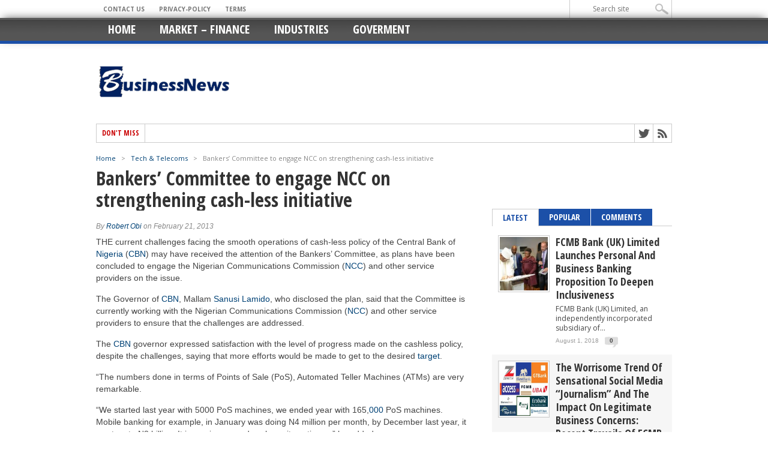

--- FILE ---
content_type: text/html; charset=UTF-8
request_url: http://businessnews.com.ng/2013/02/21/bankers-committee-to-engage-ncc-on-strengthening-cash-less-initiative/
body_size: 11164
content:
<!DOCTYPE html>
<html xmlns="http://www.w3.org/1999/xhtml" lang="en-US" prefix="og: http://ogp.me/ns#">
<head>
<meta http-equiv="Content-Type" content="text/html; charset=UTF-8" />
<meta name="viewport" content="width=device-width, initial-scale=1, maximum-scale=1" />

<meta property="og:image" content="http://businessnews.com.ng/wp-content/uploads/2012/10/Sanusi-Lamido-Sanusi2.jpg" />

<title>Bankers’ Committee to engage NCC on strengthening cash-less initiative - Nigeria Business News</title>

<!--[if IE]>
<link rel="stylesheet" type="text/css" href="http://businessnews.com.ng/wp-content/themes/maxmag/css/iecss.css" />
<![endif]-->
<link rel="alternate" type="application/rss+xml" title="RSS 2.0" href="http://businessnews.com.ng/feed/" />
<link rel="alternate" type="text/xml" title="RSS .92" href="http://businessnews.com.ng/feed/rss/" />
<link rel="alternate" type="application/atom+xml" title="Atom 0.3" href="http://businessnews.com.ng/feed/atom/" />
<link rel="pingback" href="http://businessnews.com.ng/xmlrpc.php" />

<script>
  (function(i,s,o,g,r,a,m){i['GoogleAnalyticsObject']=r;i[r]=i[r]||function(){
  (i[r].q=i[r].q||[]).push(arguments)},i[r].l=1*new Date();a=s.createElement(o),
  m=s.getElementsByTagName(o)[0];a.async=1;a.src=g;m.parentNode.insertBefore(a,m)
  })(window,document,'script','//www.google-analytics.com/analytics.js','ga');

  ga('create', 'UA-33851445-2', 'auto');
  ga('send', 'pageview');

</script>


<script type='text/javascript'>
  var googletag = googletag || {};
  googletag.cmd = googletag.cmd || [];
  (function() {
    var gads = document.createElement('script');
    gads.async = true;
    gads.type = 'text/javascript';
    var useSSL = 'https:' == document.location.protocol;
    gads.src = (useSSL ? 'https:' : 'http:') +
      '//www.googletagservices.com/tag/js/gpt.js';
    var node = document.getElementsByTagName('script')[0];
    node.parentNode.insertBefore(gads, node);
  })();
</script>

<script type='text/javascript'>
    googletag.cmd.push(function() {
    googletag.defineSlot('/72098492/BusinessNews_Sidebar_1', [300, 250], 'div-gpt-ad-1438164563191-0').addService(googletag.pubads());
    googletag.defineSlot('/72098492/BusinessNews_Sidebar_2', [300, 250], 'div-gpt-ad-1438164563191-1').addService(googletag.pubads());
    googletag.defineSlot('/72098492/BusinessNews_Sidebar_3', [300, 250], 'div-gpt-ad-1438164563191-2').addService(googletag.pubads());
    googletag.defineSlot('/72098492/BusinessNews_Sidebar_4', [300, 250], 'div-gpt-ad-1438164563191-3').addService(googletag.pubads());
    googletag.defineSlot('/72098492/BusinessNews_Skyscrapper1', [[120, 600], [160, 600]], 'div-gpt-ad-1438164563191-4').addService(googletag.pubads());
googletag.defineSlot('/72098492/BusinessNews_InsidePost_1', [300, 250], 'div-gpt-ad-1486637683168-0').addService(googletag.pubads());
    googletag.defineSlot('/72098492/BusinessNews_InsidePost_2', [300, 250], 'div-gpt-ad-1486637683168-1').addService(googletag.pubads());
    googletag.defineSlot('/72098492/BusinessNews_UnderPost', [[336, 280], [300, 250]], 'div-gpt-ad-1438164563191-5').addService(googletag.pubads());
    googletag.defineSlot('/72098492/BusinessNews_Leaderboard_1', [728, 90], 'div-gpt-ad-1438164563191-6').addService(googletag.pubads());
    googletag.pubads().collapseEmptyDivs();
    googletag.pubads().enableSingleRequest();
    googletag.enableServices();
  });
</script>



<!-- This site is optimized with the Yoast SEO plugin v2.3.4 - https://yoast.com/wordpress/plugins/seo/ -->
<meta name="description" content="THE current challenges facing the smooth operations of cash-less policy of the Central Bank of Nigeria (CBN) may have received the attention of the Bankers"/>
<link rel="canonical" href="http://businessnews.com.ng/2013/02/21/bankers-committee-to-engage-ncc-on-strengthening-cash-less-initiative/" />
<meta property="og:locale" content="en_US" />
<meta property="og:type" content="article" />
<meta property="og:title" content="Bankers’ Committee to engage NCC on strengthening cash-less initiative - Nigeria Business News" />
<meta property="og:description" content="THE current challenges facing the smooth operations of cash-less policy of the Central Bank of Nigeria (CBN) may have received the attention of the Bankers" />
<meta property="og:url" content="http://businessnews.com.ng/2013/02/21/bankers-committee-to-engage-ncc-on-strengthening-cash-less-initiative/" />
<meta property="og:site_name" content="Nigeria Business News" />
<meta property="article:tag" content="automated teller machines" />
<meta property="article:tag" content="bank of nigeria" />
<meta property="article:tag" content="bankers committee" />
<meta property="article:tag" content="headline" />
<meta property="article:tag" content="match" />
<meta property="article:tag" content="mobile banking" />
<meta property="article:tag" content="NCC" />
<meta property="article:tag" content="smooth operations" />
<meta property="article:section" content="Tech &amp; Telecoms" />
<meta property="article:published_time" content="2013-02-21T18:27:28+00:00" />
<meta property="article:modified_time" content="2013-02-21T18:29:58+00:00" />
<meta property="og:updated_time" content="2013-02-21T18:29:58+00:00" />
<meta property="og:image" content="http://businessnews.com.ng/wp-content/uploads/2012/10/Sanusi-Lamido-Sanusi2.jpg" />
<meta name="twitter:card" content="summary"/>
<meta name="twitter:description" content="THE current challenges facing the smooth operations of cash-less policy of the Central Bank of Nigeria (CBN) may have received the attention of the Bankers"/>
<meta name="twitter:title" content="Bankers’ Committee to engage NCC on strengthening cash-less initiative - Nigeria Business News"/>
<meta name="twitter:site" content="@businessnewsngr"/>
<meta name="twitter:domain" content="Nigeria Business News"/>
<meta name="twitter:image:src" content="http://businessnews.com.ng/wp-content/uploads/2012/10/Sanusi-Lamido-Sanusi2.jpg"/>
<meta name="twitter:creator" content="@businessnewsngr"/>
<!-- / Yoast SEO plugin. -->

<link rel='dns-prefetch' href='//fonts.googleapis.com' />
<link rel='dns-prefetch' href='//s.w.org' />
<link rel="alternate" type="application/rss+xml" title="Nigeria Business News &raquo; Feed" href="http://businessnews.com.ng/feed/" />
<link rel="alternate" type="application/rss+xml" title="Nigeria Business News &raquo; Comments Feed" href="http://businessnews.com.ng/comments/feed/" />
		<script type="text/javascript">
			window._wpemojiSettings = {"baseUrl":"https:\/\/s.w.org\/images\/core\/emoji\/11\/72x72\/","ext":".png","svgUrl":"https:\/\/s.w.org\/images\/core\/emoji\/11\/svg\/","svgExt":".svg","source":{"concatemoji":"http:\/\/businessnews.com.ng\/wp-includes\/js\/wp-emoji-release.min.js?ver=4.9.26"}};
			!function(e,a,t){var n,r,o,i=a.createElement("canvas"),p=i.getContext&&i.getContext("2d");function s(e,t){var a=String.fromCharCode;p.clearRect(0,0,i.width,i.height),p.fillText(a.apply(this,e),0,0);e=i.toDataURL();return p.clearRect(0,0,i.width,i.height),p.fillText(a.apply(this,t),0,0),e===i.toDataURL()}function c(e){var t=a.createElement("script");t.src=e,t.defer=t.type="text/javascript",a.getElementsByTagName("head")[0].appendChild(t)}for(o=Array("flag","emoji"),t.supports={everything:!0,everythingExceptFlag:!0},r=0;r<o.length;r++)t.supports[o[r]]=function(e){if(!p||!p.fillText)return!1;switch(p.textBaseline="top",p.font="600 32px Arial",e){case"flag":return s([55356,56826,55356,56819],[55356,56826,8203,55356,56819])?!1:!s([55356,57332,56128,56423,56128,56418,56128,56421,56128,56430,56128,56423,56128,56447],[55356,57332,8203,56128,56423,8203,56128,56418,8203,56128,56421,8203,56128,56430,8203,56128,56423,8203,56128,56447]);case"emoji":return!s([55358,56760,9792,65039],[55358,56760,8203,9792,65039])}return!1}(o[r]),t.supports.everything=t.supports.everything&&t.supports[o[r]],"flag"!==o[r]&&(t.supports.everythingExceptFlag=t.supports.everythingExceptFlag&&t.supports[o[r]]);t.supports.everythingExceptFlag=t.supports.everythingExceptFlag&&!t.supports.flag,t.DOMReady=!1,t.readyCallback=function(){t.DOMReady=!0},t.supports.everything||(n=function(){t.readyCallback()},a.addEventListener?(a.addEventListener("DOMContentLoaded",n,!1),e.addEventListener("load",n,!1)):(e.attachEvent("onload",n),a.attachEvent("onreadystatechange",function(){"complete"===a.readyState&&t.readyCallback()})),(n=t.source||{}).concatemoji?c(n.concatemoji):n.wpemoji&&n.twemoji&&(c(n.twemoji),c(n.wpemoji)))}(window,document,window._wpemojiSettings);
		</script>
		<style type="text/css">
img.wp-smiley,
img.emoji {
	display: inline !important;
	border: none !important;
	box-shadow: none !important;
	height: 1em !important;
	width: 1em !important;
	margin: 0 .07em !important;
	vertical-align: -0.1em !important;
	background: none !important;
	padding: 0 !important;
}
</style>
<link rel='stylesheet' id='mm-style-css'  href='http://businessnews.com.ng/wp-content/themes/maxmag/style.css?ver=4.9.26' type='text/css' media='all' />
<link rel='stylesheet' id='reset-css'  href='http://businessnews.com.ng/wp-content/themes/maxmag/css/reset.css?ver=4.9.26' type='text/css' media='all' />
<link rel='stylesheet' id='flexcss-css'  href='http://businessnews.com.ng/wp-content/themes/maxmag/css/flexslider.css?ver=4.9.26' type='text/css' media='all' />
<link rel='stylesheet' id='media-queries-css'  href='http://businessnews.com.ng/wp-content/themes/maxmag/css/media-queries.css?ver=4.9.26' type='text/css' media='all' />
<link rel='stylesheet' id='googlefonts-css' href="https://fonts.googleapis.com/css?family=Open+Sans+Condensed%3A300%2C700%7COpen+Sans%3A400%2C700%7COswald%3A700&#038;subset=latin%2Clatin-ext%2Ccyrillic%2Ccyrillic-ext%2Cgreek-ext%2Cgreek%2Cvietnamese&#038;ver=4.9.26" type='text/css' media='all' />
<script type='text/javascript' src='http://businessnews.com.ng/wp-includes/js/jquery/jquery.js?ver=1.12.4'></script>
<script type='text/javascript' src='http://businessnews.com.ng/wp-includes/js/jquery/jquery-migrate.min.js?ver=1.4.1'></script>
<link rel='https://api.w.org/' href='http://businessnews.com.ng/wp-json/' />
<link rel="EditURI" type="application/rsd+xml" title="RSD" href="http://businessnews.com.ng/xmlrpc.php?rsd" />
<link rel="wlwmanifest" type="application/wlwmanifest+xml" href="http://businessnews.com.ng/wp-includes/wlwmanifest.xml" /> 
<meta name="generator" content="WordPress 4.9.26" />
<link rel='shortlink' href='http://businessnews.com.ng/?p=29139' />
<link rel="alternate" type="application/json+oembed" href="http://businessnews.com.ng/wp-json/oembed/1.0/embed?url=http%3A%2F%2Fbusinessnews.com.ng%2F2013%2F02%2F21%2Fbankers-committee-to-engage-ncc-on-strengthening-cash-less-initiative%2F" />
<link rel="alternate" type="text/xml+oembed" href="http://businessnews.com.ng/wp-json/oembed/1.0/embed?url=http%3A%2F%2Fbusinessnews.com.ng%2F2013%2F02%2F21%2Fbankers-committee-to-engage-ncc-on-strengthening-cash-less-initiative%2F&#038;format=xml" />

<style type='text/css'>

a, a:visited { color: #004276; }
h3.category-heading, .toggle { background: #1c50a8; }
.home-widget h3, .home-widget h3 a, .middle-widget h3, .middle-widget h3 a, .sidebar-widget h3, .sidebar-widget h3 a, .bottom-widget h3, .bottom-widget h3 a, .widget-container h3, .widget-container h3 a, .multi-category h3,  ul.tabber li.active h4 a, #related-posts h3, h3#reply-title, h2.comments { color: #1c50a8; }
#main-nav ul li:hover, #main-nav .current-menu-item, #main-nav .current-post-parent { background: #1c50a8 url(http://businessnews.com.ng/wp-content/themes/maxmag/images/nav-bg.png) top repeat-x; }
#main-nav ul li:hover ul { border-top: 5px solid #1c50a8; }
#main-nav-wrapper { background: #555555 url(http://businessnews.com.ng/wp-content/themes/maxmag/images/nav-bg.png) top repeat-x; border-bottom: 5px solid #1c50a8; }

.woocommerce .widget_price_filter .ui-slider .ui-slider-handle,
.woocommerce span.onsale,
.woocommerce #respond input#submit.alt,
.woocommerce a.button.alt,
.woocommerce button.button.alt,
.woocommerce input.button.alt,
.woocommerce #respond input#submit.alt:hover,
.woocommerce a.button.alt:hover,
.woocommerce button.button.alt:hover,
.woocommerce input.button.alt:hover {
	background-color: #1c50a8;
	}

#nav-mobi select { background: #555555  url(http://businessnews.com.ng/wp-content/themes/maxmag/images/triangle-dark.png) no-repeat right; }
ul.tabber li, .woocommerce .widget_price_filter .ui-slider .ui-slider-range { background: #1c50a8; }
#wallpaper { background: url() no-repeat 50% 0; }

</style>



</head>

<body class="post-template-default single single-post postid-29139 single-format-standard">

<div id="site">
	<div id="top-wrapper">
		<div id="top-nav-wrapper">
			<div id="top-nav">
				<div id="top-menu">
					<div class="menu-menu2-container"><ul id="menu-menu2" class="menu"><li id="menu-item-26763" class="menu-item menu-item-type-post_type menu-item-object-page menu-item-26763"><a href="http://businessnews.com.ng/contact/">Contact Us</a></li>
<li id="menu-item-26765" class="menu-item menu-item-type-post_type menu-item-object-page menu-item-26765"><a href="http://businessnews.com.ng/privacy-policy/">Privacy-Policy</a></li>
<li id="menu-item-26766" class="menu-item menu-item-type-post_type menu-item-object-page menu-item-26766"><a href="http://businessnews.com.ng/terms/">Terms</a></li>
</ul></div>				</div><!--top-menu-->
				<div id="search-wrapper">
					<form method="get" id="searchform" action="http://businessnews.com.ng/">
	<input type="text" name="s" id="s" value="Search site" onfocus='if (this.value == "Search site") { this.value = ""; }' onblur='if (this.value == "") { this.value = "Search site"; }' />
	<input type="hidden" id="search-button" />
</form>				</div><!--search wrapper-->
			</div><!--top-nav-->
		</div><!--top-nav-wrapper-->
			</div><!--top-wrapper-->
	<div id="nav">
		<div id="main-nav-wrapper">
			<div id="main-nav">
				<div class="menu-menu1-container"><ul id="menu-menu1" class="menu"><li id="menu-item-14" class="menu-item menu-item-type-custom menu-item-object-custom menu-item-home menu-item-14"><a href="http://businessnews.com.ng/">Home</a></li>
<li id="menu-item-97597" class="menu-item menu-item-type-taxonomy menu-item-object-category menu-item-97597"><a href="http://businessnews.com.ng/market-news/">Market &#8211; Finance</a></li>
<li id="menu-item-97598" class="menu-item menu-item-type-taxonomy menu-item-object-category menu-item-97598"><a href="http://businessnews.com.ng/business/industries/">Industries</a></li>
<li id="menu-item-97599" class="menu-item menu-item-type-taxonomy menu-item-object-category menu-item-97599"><a href="http://businessnews.com.ng/goverment-news/">Goverment</a></li>
</ul></div>			</div><!--main-nav-->
										<div id="nav-mobi">
					<div class="menu-menu1-container"><select><option value="#">Menu</option><option value="http://businessnews.com.ng/">Home</option>
<option value="http://businessnews.com.ng/market-news/">Market &#8211; Finance</option>
<option value="http://businessnews.com.ng/business/industries/">Industries</option>
<option value="http://businessnews.com.ng/goverment-news/">Goverment</option>
</select></div>				</div><!--nav-mobi-->
					</div><!--main-nav-wrapper-->
	</div><!--nav-->
	<div id="wrapper">
				<div id="inner-wrapper">
			<div id="content">
				<div id="main-header-wrapper">
					<div id="header">
						<div id="logo" itemscope itemtype="http://schema.org/Organization">
														<a itemprop="url" href="http://businessnews.com.ng"><img itemprop="logo" src="http://businessnews.com.ng/wp-content/uploads/2013/09/businessnews_230x90.png" alt="Nigeria Business News" /></a>
													</div><!--logo-->
					</div><!--header-->
				</div><!--main-header-wrapper-->
				<div id="content-top">
					<div id="ticker">
						<span class="ticker-heading">Don't Miss</span>
						<ul class="ticker-list">
													</ul>
					</div><!--ticker-->
					<div id="content-social">
							<ul>
														<li><a href="https://www.twitter.com/@businessnewsngr" alt="Twitter" class="twitter-but" target="_blank"></a></li>																																										<li><a href="http://businessnews.com.ng/feed/rss/" alt="RSS Feed" class="rss-but"></a></li>
						</ul>
					</div><!--content-social-->
				</div><!--content-top-->
<div align="center">
<!-- /72098492/BusinessNews_Leaderboard_1 -->
<div id='div-gpt-ad-1438164563191-6'>
<script type='text/javascript'>
googletag.cmd.push(function() { googletag.display('div-gpt-ad-1438164563191-6'); });
</script>
</div>
<br>
<br>
</div>
<div id="main">
	<div id="post-area" class="post-29139 post type-post status-publish format-standard has-post-thumbnail hentry category-technology-news tag-automated-teller-machines tag-bank-of-nigeria tag-bankers-committee tag-headline tag-match tag-mobile-banking tag-ncc tag-smooth-operations">
				<div class="breadcrumb">
			<div id="crumbs"><a href="http://businessnews.com.ng">Home</a>  &nbsp; &gt; &nbsp;  <a href="http://businessnews.com.ng/technology-news/">Tech &amp; Telecoms</a>  &nbsp; &gt; &nbsp;  <span class="current">Bankers’ Committee to engage NCC on strengthening cash-less initiative</span></div>		</div><!--breadcrumb-->
		<h1 class="headline">Bankers’ Committee to engage NCC on strengthening cash-less initiative</h1>
		<div id="post-info">
			<div id="post-info-left">
				By <a href="http://businessnews.com.ng/author/ifreke-inyang/" title="Posts by Robert Obi" rel="author">Robert Obi</a> on February 21, 2013			</div><!--post-info-left-->
		</div><!--post-info-->
				<div id="content-area">
									<p>THE current challenges facing the smooth operations of cash-less policy of the Central Bank of <a class="StrictlyAutoTagAnchor" title="View all articles about Nigeria here" href="http://businessnews.com.ng/tag/nigeria">Nigeria</a> (<a class="StrictlyAutoTagAnchor" title="View all articles about CBN here" href="http://businessnews.com.ng/tag/cbn">CBN</a>) may have received the attention of the Bankers’ Committee, as plans have been concluded to engage the Nigerian Communications Commission (<a class="StrictlyAutoTagAnchor" title="View all articles about NCC here" href="http://businessnews.com.ng/tag/ncc">NCC</a>) and other service providers on the issue.</p>
<p>The Governor of <a class="StrictlyAutoTagAnchor" title="View all articles about CBN here" href="http://businessnews.com.ng/tag/cbn">CBN</a>, Mallam <a class="StrictlyAutoTagAnchor" title="View all articles about Sanusi Lamido here" href="http://businessnews.com.ng/tag/-lamido">Sanusi Lamido</a>, who disclosed the plan, said that the Committee is currently working with the Nigerian Communications Commission (<a class="StrictlyAutoTagAnchor" title="View all articles about NCC here" href="http://businessnews.com.ng/tag/ncc">NCC</a>) and other service providers to ensure that the challenges are addressed.</p>
<p>The <a class="StrictlyAutoTagAnchor" title="View all articles about CBN here" href="http://businessnews.com.ng/tag/cbn">CBN</a> governor expressed satisfaction with the level of progress made on the cashless policy, despite the challenges, saying that more efforts would be made to get to the desired <a class="StrictlyAutoTagAnchor" title="View all articles about target here" href="http://businessnews.com.ng/tag/target">target</a>.</p>
<p>“The numbers done in terms of Points of Sale (PoS), Automated Teller Machines (ATMs) are very remarkable.</p>
<p>“We started last year with 5000 PoS machines, we ended year with 165,<a class="StrictlyAutoTagAnchor" title="View all articles about 000 here" href="http://businessnews.com.ng/tag/000">000</a> PoS machines. Mobile banking for example, in January was doing N4 million per month, by December last year, it went up to N8 billion. It is moving up and we hope it continues,” he added.</p>
<p>He stressed that some of the challenges confronted by the policy were more about telecommunications issues.</p>
<p>He said: “If you want to move data for example, you need more bandwidth. It is not enough to have PoS terminals, or to have ATMs, there is need to expand the bandwidth.</p>
<p>“There are operational issues, simple things like my name is Mohammed Michael in one bank and there in another bank, it is Michael Mohammed. You will be amazed that you do a transaction on the PoS and you have operational issues because the name doesn’t match. So, these are all small things that we discovered.</p>
<p>“We can say that we are not where we want to be, but definitely we are inching closer and we will get there.”<br />
[Guardian]</p>
								</div><!--content-area-->
		<div class="post-tags">
			<a href="http://businessnews.com.ng/tag/automated-teller-machines/" rel="tag">automated teller machines</a><a href="http://businessnews.com.ng/tag/bank-of-nigeria/" rel="tag">bank of nigeria</a><a href="http://businessnews.com.ng/tag/bankers-committee/" rel="tag">bankers committee</a><a href="http://businessnews.com.ng/tag/headline/" rel="tag">headline</a><a href="http://businessnews.com.ng/tag/match/" rel="tag">match</a><a href="http://businessnews.com.ng/tag/mobile-banking/" rel="tag">mobile banking</a><a href="http://businessnews.com.ng/tag/ncc/" rel="tag">NCC</a><a href="http://businessnews.com.ng/tag/smooth-operations/" rel="tag">smooth operations</a>		</div><!--post-tags-->
						            <div id="related-posts">
            	<h3>Related Posts</h3>
			<ul>
            		            			<li>
                		<div class="related-image">
										<a href="http://businessnews.com.ng/2017/10/20/over-1000-firms-bid-for-2017-railway-projects/" rel="bookmark" title="Over 1,000 firms bid for 2017 railway projects"><img width="199" height="223" src="http://businessnews.com.ng/wp-content/uploads/2013/01/Railway-200x224.jpeg" class="attachment-medium-thumb size-medium-thumb wp-post-image" alt="" srcset="http://businessnews.com.ng/wp-content/uploads/2013/01/Railway-200x224.jpeg 200w, http://businessnews.com.ng/wp-content/uploads/2013/01/Railway-300x336.jpeg 300w, http://businessnews.com.ng/wp-content/uploads/2013/01/Railway-120x134.jpeg 120w" sizes="(max-width: 199px) 100vw, 199px" /></a>
										<div class="related-text">
						<a href="http://businessnews.com.ng/2017/10/20/over-1000-firms-bid-for-2017-railway-projects/">Over 1,000 firms bid for 2017 railway projects</a>
					</div><!--related-text-->
				</div><!--related-image-->
				<div class="related-small">
					<a href="http://businessnews.com.ng/2017/10/20/over-1000-firms-bid-for-2017-railway-projects/" class="main-headline">Over 1,000 firms bid for 2017 railway projects</a>
				</div><!--related-small-->
            			</li>
            		            			<li>
                		<div class="related-image">
										<a href="http://businessnews.com.ng/2017/10/20/naicom-moves-to-enforce-compulsory-insurance-of-public-buildings/" rel="bookmark" title="NAICOM moves to enforce compulsory insurance of public buildings"><img width="199" height="223" src="http://businessnews.com.ng/wp-content/uploads/2015/02/NAICOM-Logo-200x224.jpg" class="attachment-medium-thumb size-medium-thumb wp-post-image" alt="" srcset="http://businessnews.com.ng/wp-content/uploads/2015/02/NAICOM-Logo-200x224.jpg 200w, http://businessnews.com.ng/wp-content/uploads/2015/02/NAICOM-Logo-120x134.jpg 120w" sizes="(max-width: 199px) 100vw, 199px" /></a>
										<div class="related-text">
						<a href="http://businessnews.com.ng/2017/10/20/naicom-moves-to-enforce-compulsory-insurance-of-public-buildings/">NAICOM moves to enforce compulsory insurance of public buildings</a>
					</div><!--related-text-->
				</div><!--related-image-->
				<div class="related-small">
					<a href="http://businessnews.com.ng/2017/10/20/naicom-moves-to-enforce-compulsory-insurance-of-public-buildings/" class="main-headline">NAICOM moves to enforce compulsory insurance of public buildings</a>
				</div><!--related-small-->
            			</li>
            		            			<li>
                		<div class="related-image">
										<a href="http://businessnews.com.ng/2017/10/19/reps-ask-npa-to-reverse-termination-of-agreement-with-intels/" rel="bookmark" title="Reps ask NPA to reverse termination of agreement with Intels"><img width="199" height="223" src="http://businessnews.com.ng/wp-content/uploads/2015/07/Atiku-Abubakar-200x224.jpg" class="attachment-medium-thumb size-medium-thumb wp-post-image" alt="" srcset="http://businessnews.com.ng/wp-content/uploads/2015/07/Atiku-Abubakar-200x224.jpg 200w, http://businessnews.com.ng/wp-content/uploads/2015/07/Atiku-Abubakar-420x470.jpg 420w, http://businessnews.com.ng/wp-content/uploads/2015/07/Atiku-Abubakar-300x336.jpg 300w, http://businessnews.com.ng/wp-content/uploads/2015/07/Atiku-Abubakar-120x134.jpg 120w" sizes="(max-width: 199px) 100vw, 199px" /></a>
										<div class="related-text">
						<a href="http://businessnews.com.ng/2017/10/19/reps-ask-npa-to-reverse-termination-of-agreement-with-intels/">Reps ask NPA to reverse termination of agreement with Intels</a>
					</div><!--related-text-->
				</div><!--related-image-->
				<div class="related-small">
					<a href="http://businessnews.com.ng/2017/10/19/reps-ask-npa-to-reverse-termination-of-agreement-with-intels/" class="main-headline">Reps ask NPA to reverse termination of agreement with Intels</a>
				</div><!--related-small-->
            			</li>
            		            			<li>
                		<div class="related-image">
										<a href="http://businessnews.com.ng/2017/10/19/sec-suspends-oando-shares-from-stock-market/" rel="bookmark" title="SEC suspends Oando shares from stock market"><img width="199" height="110" src="http://businessnews.com.ng/wp-content/uploads/2012/01/tinubu-Oando.jpg" class="attachment-medium-thumb size-medium-thumb wp-post-image" alt="" srcset="http://businessnews.com.ng/wp-content/uploads/2012/01/tinubu-Oando.jpg 640w, http://businessnews.com.ng/wp-content/uploads/2012/01/tinubu-Oando-300x165.jpg 300w, http://businessnews.com.ng/wp-content/uploads/2012/01/tinubu-Oando-135x74.jpg 135w, http://businessnews.com.ng/wp-content/uploads/2012/01/tinubu-Oando-85x46.jpg 85w, http://businessnews.com.ng/wp-content/uploads/2012/01/tinubu-Oando-280x154.jpg 280w, http://businessnews.com.ng/wp-content/uploads/2012/01/tinubu-Oando-576x317.jpg 576w, http://businessnews.com.ng/wp-content/uploads/2012/01/tinubu-Oando-145x79.jpg 145w, http://businessnews.com.ng/wp-content/uploads/2012/01/tinubu-Oando-566x312.jpg 566w" sizes="(max-width: 199px) 100vw, 199px" /></a>
										<div class="related-text">
						<a href="http://businessnews.com.ng/2017/10/19/sec-suspends-oando-shares-from-stock-market/">SEC suspends Oando shares from stock market</a>
					</div><!--related-text-->
				</div><!--related-image-->
				<div class="related-small">
					<a href="http://businessnews.com.ng/2017/10/19/sec-suspends-oando-shares-from-stock-market/" class="main-headline">SEC suspends Oando shares from stock market</a>
				</div><!--related-small-->
            			</li>
            		</ul></div>			<div id="comments">
				
	

</div><!--comments-->			
	</div><!--post-area-->
</div><!--main -->
<div id="sidebar-wrapper">
	<div class="middle-side">
		<div class="middle-widget">
			<h3>Latest News</h3>
			<ul class="middle-widget">
								<li>
					<a href="http://businessnews.com.ng/2018/08/01/fcmb-bank-uk-limited-launches-personal-and-business-banking-proposition-to-deepen-inclusiveness/" rel="bookmark" class="main-headline">FCMB Bank (UK) Limited Launches Personal and Business Banking Proposition to Deepen Inclusiveness</a>
					<p>FCMB Bank (UK) Limited, an independently incorporated subsidiary of First...</p>
					<div class="headlines-info">
						<ul class="headlines-info">
							<li>Posted August 1, 2018</li>
							<li class="comments-icon"><a href="http://businessnews.com.ng/2018/08/01/fcmb-bank-uk-limited-launches-personal-and-business-banking-proposition-to-deepen-inclusiveness/#respond">0</a></li>
						</ul>
					</div><!--headlines-info-->
				</li>
								<li>
					<a href="http://businessnews.com.ng/2018/06/26/the-worrisome-trend-of-sensational-social-media-journalism-and-the-impact-on-legitimate-business-concerns-recent-travails-of-fcmb-gtbank-and-first-bank/" rel="bookmark" class="main-headline">The Worrisome Trend of Sensational Social Media “Journalism” and the Impact On Legitimate Business Concerns: Recent Travails of FCMB, GTBank and First Bank</a>
					<p>On June 25, 2018 I woke up to yet another...</p>
					<div class="headlines-info">
						<ul class="headlines-info">
							<li>Posted June 26, 2018</li>
							<li class="comments-icon"><a href="http://businessnews.com.ng/2018/06/26/the-worrisome-trend-of-sensational-social-media-journalism-and-the-impact-on-legitimate-business-concerns-recent-travails-of-fcmb-gtbank-and-first-bank/#respond">0</a></li>
						</ul>
					</div><!--headlines-info-->
				</li>
								<li>
					<a href="http://businessnews.com.ng/2018/05/16/fcmb-attains-iso-certification-for-quality-management/" rel="bookmark" class="main-headline">FCMB attains ISO Certification for Quality Management</a>
					<p>Leading financial services provider, First City Monument Bank (FCMB), has...</p>
					<div class="headlines-info">
						<ul class="headlines-info">
							<li>Posted May 16, 2018</li>
							<li class="comments-icon"><a href="http://businessnews.com.ng/2018/05/16/fcmb-attains-iso-certification-for-quality-management/#respond">0</a></li>
						</ul>
					</div><!--headlines-info-->
				</li>
								<li>
					<a href="http://businessnews.com.ng/2017/10/20/over-1000-firms-bid-for-2017-railway-projects/" rel="bookmark" class="main-headline">Over 1,000 firms bid for 2017 railway projects</a>
					<p>Over 1000 companies expressed interest in 17 categories of projects...</p>
					<div class="headlines-info">
						<ul class="headlines-info">
							<li>Posted October 20, 2017</li>
							<li class="comments-icon"><a href="http://businessnews.com.ng/2017/10/20/over-1000-firms-bid-for-2017-railway-projects/#comments">2</a></li>
						</ul>
					</div><!--headlines-info-->
				</li>
								<li>
					<a href="http://businessnews.com.ng/2017/10/20/naicom-moves-to-enforce-compulsory-insurance-of-public-buildings/" rel="bookmark" class="main-headline">NAICOM moves to enforce compulsory insurance of public buildings</a>
					<p>To drive the enforcement of the compulsory insurance of public...</p>
					<div class="headlines-info">
						<ul class="headlines-info">
							<li>Posted October 20, 2017</li>
							<li class="comments-icon"><a href="http://businessnews.com.ng/2017/10/20/naicom-moves-to-enforce-compulsory-insurance-of-public-buildings/#comments">11</a></li>
						</ul>
					</div><!--headlines-info-->
				</li>
								<li>
					<a href="http://businessnews.com.ng/2017/10/19/reps-ask-npa-to-reverse-termination-of-agreement-with-intels/" rel="bookmark" class="main-headline">Reps ask NPA to reverse termination of agreement with Intels</a>
					<p>The House of Representatives yesterday waded into the ongoing controversy...</p>
					<div class="headlines-info">
						<ul class="headlines-info">
							<li>Posted October 19, 2017</li>
							<li class="comments-icon"><a href="http://businessnews.com.ng/2017/10/19/reps-ask-npa-to-reverse-termination-of-agreement-with-intels/#comments">1</a></li>
						</ul>
					</div><!--headlines-info-->
				</li>
								<li>
					<a href="http://businessnews.com.ng/2017/10/19/sec-suspends-oando-shares-from-stock-market/" rel="bookmark" class="main-headline">SEC suspends Oando shares from stock market</a>
					<p>The Securities and Exchange Commission has ordered the Nigerian Stock...</p>
					<div class="headlines-info">
						<ul class="headlines-info">
							<li>Posted October 19, 2017</li>
							<li class="comments-icon"><a href="http://businessnews.com.ng/2017/10/19/sec-suspends-oando-shares-from-stock-market/#comments">1</a></li>
						</ul>
					</div><!--headlines-info-->
				</li>
							</ul>
		</div>
	</div><!--middle-side-->
	<div class="side">
		<div id="maxmag_ad300_widget-23" class="sidebar-widget maxmag_ad300_widget">

		<!-- /72098492/BusinessNews_Sidebar_1 -->
<div id='div-gpt-ad-1438164563191-0' style='height:250px; width:300px;'>
<script type='text/javascript'>
googletag.cmd.push(function() { googletag.display('div-gpt-ad-1438164563191-0'); });
</script>
</div>

		</div><div id="maxmag_ad300_widget-24" class="sidebar-widget maxmag_ad300_widget">

		<!-- /72098492/BusinessNews_Sidebar_2 -->
<div id='div-gpt-ad-1438164563191-1' style='height:250px; width:300px;'>
<script type='text/javascript'>
googletag.cmd.push(function() { googletag.display('div-gpt-ad-1438164563191-1'); });
</script>
</div>

		</div><div id="maxmag_ad300_widget-25" class="sidebar-widget maxmag_ad300_widget">

		<!-- /72098492/BusinessNews_Sidebar_3 -->
<div id='div-gpt-ad-1438164563191-2' style='height:250px; width:300px;'>
<script type='text/javascript'>
googletag.cmd.push(function() { googletag.display('div-gpt-ad-1438164563191-2'); });
</script>
</div>

		</div><div id="maxmag_tabs_widget-2" class="sidebar-widget maxmag_tabs_widget">

	<div class="tabber-container">
		<ul class="tabber">
			<li><h4><a href="#tab1">Latest</a></h4></li>
			<li><h4><a href="#tab2">Popular</a></h4></li>
			<li><h4><a href="#tab3">Comments</a></h4></li>
		</ul>
		<div id="tab1" class="tabber-content">
			<ul>
								<li>
										<div class="tabber-image">
						<a href="http://businessnews.com.ng/2018/08/01/fcmb-bank-uk-limited-launches-personal-and-business-banking-proposition-to-deepen-inclusiveness/" rel="bookmark" title="FCMB Bank (UK) Limited Launches Personal and Business Banking Proposition to Deepen Inclusiveness"><img width="120" height="134" src="http://businessnews.com.ng/wp-content/uploads/2018/08/CUT_5651-400x267-120x134.jpg" class="attachment-small-thumb size-small-thumb wp-post-image" alt="" srcset="http://businessnews.com.ng/wp-content/uploads/2018/08/CUT_5651-400x267-120x134.jpg 120w, http://businessnews.com.ng/wp-content/uploads/2018/08/CUT_5651-400x267-199x223.jpg 199w" sizes="(max-width: 120px) 100vw, 120px" /></a>
					</div>
					<div class="tabber-text">
						<a href="http://businessnews.com.ng/2018/08/01/fcmb-bank-uk-limited-launches-personal-and-business-banking-proposition-to-deepen-inclusiveness/" class="main-headline">FCMB Bank (UK) Limited Launches Personal and Business Banking Proposition to Deepen Inclusiveness</a>
						<p>FCMB Bank (UK) Limited, an independently incorporated subsidiary of...</p>
						<div class="headlines-info">
							<ul class="headlines-info">
								<li>August 1, 2018</li>
								<li class="comments-icon"><a href="http://businessnews.com.ng/2018/08/01/fcmb-bank-uk-limited-launches-personal-and-business-banking-proposition-to-deepen-inclusiveness/#respond">0</a></li>
							</ul>
						</div><!--headlines-info-->
					</div><!--tabber-text-->
									</li>
								<li>
										<div class="tabber-image">
						<a href="http://businessnews.com.ng/2018/06/26/the-worrisome-trend-of-sensational-social-media-journalism-and-the-impact-on-legitimate-business-concerns-recent-travails-of-fcmb-gtbank-and-first-bank/" rel="bookmark" title="The Worrisome Trend of Sensational Social Media “Journalism” and the Impact On Legitimate Business Concerns: Recent Travails of FCMB, GTBank and First Bank"><img width="120" height="101" src="http://businessnews.com.ng/wp-content/uploads/2012/08/Banking-Sector.jpg" class="attachment-small-thumb size-small-thumb wp-post-image" alt="" srcset="http://businessnews.com.ng/wp-content/uploads/2012/08/Banking-Sector.jpg 590w, http://businessnews.com.ng/wp-content/uploads/2012/08/Banking-Sector-300x252.jpg 300w" sizes="(max-width: 120px) 100vw, 120px" /></a>
					</div>
					<div class="tabber-text">
						<a href="http://businessnews.com.ng/2018/06/26/the-worrisome-trend-of-sensational-social-media-journalism-and-the-impact-on-legitimate-business-concerns-recent-travails-of-fcmb-gtbank-and-first-bank/" class="main-headline">The Worrisome Trend of Sensational Social Media “Journalism” and the Impact On Legitimate Business Concerns: Recent Travails of FCMB, GTBank and First Bank</a>
						<p>On June 25, 2018 I woke up to yet...</p>
						<div class="headlines-info">
							<ul class="headlines-info">
								<li>June 26, 2018</li>
								<li class="comments-icon"><a href="http://businessnews.com.ng/2018/06/26/the-worrisome-trend-of-sensational-social-media-journalism-and-the-impact-on-legitimate-business-concerns-recent-travails-of-fcmb-gtbank-and-first-bank/#respond">0</a></li>
							</ul>
						</div><!--headlines-info-->
					</div><!--tabber-text-->
									</li>
							</ul>
		</div><!--tab1-->
		<div id="tab2" class="tabber-content">
						<ul>
								<li>
										<div class="tabber-image">
						<a href="http://businessnews.com.ng/2015/02/21/azman-air-commences-flight-operation-sokoto/" rel="bookmark" title="Azman Air commences flight operation in Sokoto"><img width="120" height="134" src="http://businessnews.com.ng/wp-content/uploads/2015/02/Azman-Air-120x134.jpg" class="attachment-small-thumb size-small-thumb wp-post-image" alt="" srcset="http://businessnews.com.ng/wp-content/uploads/2015/02/Azman-Air-120x134.jpg 120w, http://businessnews.com.ng/wp-content/uploads/2015/02/Azman-Air-200x222.jpg 200w" sizes="(max-width: 120px) 100vw, 120px" /></a>
					</div>
					<div class="tabber-text">
						<a href="http://businessnews.com.ng/2015/02/21/azman-air-commences-flight-operation-sokoto/" class="main-headline">Azman Air commences flight operation in Sokoto</a>
						<p>Azman Air Thursday commenced flight operation to Sokoto state....</p>
						<div class="headlines-info">
							<ul class="headlines-info">
								<li>February 21, 2015</li>
								<li class="comments-icon"><a href="http://businessnews.com.ng/2015/02/21/azman-air-commences-flight-operation-sokoto/#comments">424</a></li>
							</ul>
						</div><!--headlines-info-->
					</div><!--tabber-text-->
									</li>
								<li>
										<div class="tabber-image">
						<a href="http://businessnews.com.ng/2016/06/23/nrc-increases-lagos-goods-trains-eyes-fuel-haulage/" rel="bookmark" title="NRC increases Lagos goods trains, eyes fuel haulage"><img width="120" height="134" src="http://businessnews.com.ng/wp-content/uploads/2013/01/Railway-120x134.jpeg" class="attachment-small-thumb size-small-thumb wp-post-image" alt="" srcset="http://businessnews.com.ng/wp-content/uploads/2013/01/Railway-120x134.jpeg 120w, http://businessnews.com.ng/wp-content/uploads/2013/01/Railway-300x336.jpeg 300w, http://businessnews.com.ng/wp-content/uploads/2013/01/Railway-200x224.jpeg 200w" sizes="(max-width: 120px) 100vw, 120px" /></a>
					</div>
					<div class="tabber-text">
						<a href="http://businessnews.com.ng/2016/06/23/nrc-increases-lagos-goods-trains-eyes-fuel-haulage/" class="main-headline">NRC increases Lagos goods trains, eyes fuel haulage</a>
						<p>The Nigerian Railway Corporation says it has increased its...</p>
						<div class="headlines-info">
							<ul class="headlines-info">
								<li>June 23, 2016</li>
								<li class="comments-icon"><a href="http://businessnews.com.ng/2016/06/23/nrc-increases-lagos-goods-trains-eyes-fuel-haulage/#comments">100</a></li>
							</ul>
						</div><!--headlines-info-->
					</div><!--tabber-text-->
									</li>
							</ul>
					</div><!--tab2-->
		<div id="tab3" class="tabber-content">


				<ul class="latest-comments">
				
					<li>
						<div class="comment-image">
							<img alt='' src='http://0.gravatar.com/avatar/fd8b08d5f31fcf97d23f0b2ad0134b43?s=50&#038;d=mm&#038;r=g' srcset='http://0.gravatar.com/avatar/fd8b08d5f31fcf97d23f0b2ad0134b43?s=100&#038;d=mm&#038;r=g 2x' class='avatar avatar-50 photo' height='50' width='50' />						</div>
						<div class="comment-text">
						<span>Mary Brown says:</span><br />
						<p><a href="http://businessnews.com.ng/2016/03/31/firstbank-unveils-enhanced-features-on-mobile-banking-app-firstmobile/#comment-9791" title="Mary Brown on FirstBank unveils enhanced features on mobile banking app, FirstMobile">If you're looking for an easy-to-use ...</a></p>
						</div>
					</li>

				
					<li>
						<div class="comment-image">
							<img alt='' src='http://2.gravatar.com/avatar/2dcb3b1a6ff84e5b45c89c8cd5b475c4?s=50&#038;d=mm&#038;r=g' srcset='http://2.gravatar.com/avatar/2dcb3b1a6ff84e5b45c89c8cd5b475c4?s=100&#038;d=mm&#038;r=g 2x' class='avatar avatar-50 photo' height='50' width='50' />						</div>
						<div class="comment-text">
						<span>Alice Willson says:</span><br />
						<p><a href="http://businessnews.com.ng/2016/03/31/firstbank-unveils-enhanced-features-on-mobile-banking-app-firstmobile/#comment-9730" title="Alice Willson on FirstBank unveils enhanced features on mobile banking app, FirstMobile">Use ...</a></p>
						</div>
					</li>

				
					<li>
						<div class="comment-image">
							<img alt='' src='http://0.gravatar.com/avatar/cedeb633930f84836072c493c9c7be84?s=50&#038;d=mm&#038;r=g' srcset='http://0.gravatar.com/avatar/cedeb633930f84836072c493c9c7be84?s=100&#038;d=mm&#038;r=g 2x' class='avatar avatar-50 photo' height='50' width='50' />						</div>
						<div class="comment-text">
						<span><a href="/cdn-cgi/l/email-protection" class="__cf_email__" data-cfemail="ee808f988b8b8085868f8080d6dcddd7ae89838f8782c08d8183">[email&#160;protected]</a> says:</span><br />
						<p><a href="http://businessnews.com.ng/2016/03/31/firstbank-unveils-enhanced-features-on-mobile-banking-app-firstmobile/#comment-9708" title="naveenkhann8239@gmail.com on FirstBank unveils enhanced features on mobile banking app, FirstMobile">It contains a lot of flavanols, which increas...</a></p>
						</div>
					</li>

				
					<li>
						<div class="comment-image">
							<img alt='' src='http://0.gravatar.com/avatar/6eadbaa8ec9fd126a9ab854f6c42783c?s=50&#038;d=mm&#038;r=g' srcset='http://0.gravatar.com/avatar/6eadbaa8ec9fd126a9ab854f6c42783c?s=100&#038;d=mm&#038;r=g 2x' class='avatar avatar-50 photo' height='50' width='50' />						</div>
						<div class="comment-text">
						<span>Royball says:</span><br />
						<p><a href="http://businessnews.com.ng/2016/03/31/firstbank-unveils-enhanced-features-on-mobile-banking-app-firstmobile/#comment-9616" title="Royball on FirstBank unveils enhanced features on mobile banking app, FirstMobile">This prescription aids in achieving or stayin...</a></p>
						</div>
					</li>

								</ul>

		</div><!--tab3-->
	</div><!--tabber-container-->


		</div><div id="rss-3" class="sidebar-widget widget_rss"><h3><a class="rsswidget" href="https://dailypost.ng/feed/"><img class="rss-widget-icon" style="border:0" width="14" height="14" src="http://businessnews.com.ng/wp-includes/images/rss.png" alt="RSS" /></a> <a class="rsswidget" href="https://dailypost.ng/">Nigeria News</a></h3><ul><li><a class='rsswidget' href='https://dailypost.ng/2026/01/16/2027-continuing-under-tinubu-apc-govt-scary-to-contemplate-bolaji-abdullahi/'>2027: Continuing under Tinubu, APC Govt scary to contemplate – Bolaji Abdullahi</a></li><li><a class='rsswidget' href='https://dailypost.ng/2026/01/16/naira-extends-gain-to-end-week-on-good-note-against-us-dollar/'>Naira extends gain to end week on good note against US dollar</a></li><li><a class='rsswidget' href='https://dailypost.ng/2026/01/16/nigerians-have-agreed-that-apc-govt-has-failed-adc/'>Nigerians have agreed that APC Govt has failed – ADC</a></li><li><a class='rsswidget' href='https://dailypost.ng/2026/01/16/okpebholo-fires-another-aide-24-hours-after-stacking-ceo-of-new-edo-line-transport-company/'>Okpebholo fires another aide, 24 hours after sacking CEO of New Edo Line transport company</a></li><li><a class='rsswidget' href='https://dailypost.ng/2026/01/16/2027-how-we-can-get-tinubu-out-of-power-adc/'>2027: How we can get Tinubu out of power – ADC</a></li></ul></div>	</div><!--side-->
</div><!--sidebar-wrapper-->			</div><!--container-->
		</div><!--inner-wrapper-->
	</div><!--wrapper-->
	<div id="footer-top-wrapper">
		<div id="footer-top">
					</div><!--footer-top-->
	</div><!--footer-top-wrapper-->
	<div id="footer-bottom-wrapper">
		<div id="footer-bottom">
			
			<div id="copyright">
				<p>Copyright © 2013 BusinessNews</p>
			</div><!--copyright-->
		</div><!--footer-bottom-->
	</div><!--footer-bottom-wrapper-->
</div><!--site-->


<script data-cfasync="false" src="/cdn-cgi/scripts/5c5dd728/cloudflare-static/email-decode.min.js"></script><script type='text/javascript'>
jQuery(document).ready(function($){
  $(window).load(function(){
    $('.flexslider').flexslider({
	animation: 'fade',
	slideshowSpeed: 8000
    });
  });

	var aboveHeight = $('#top-wrapper').outerHeight();
        $(window).scroll(function(){
                if ($(window).scrollTop() > aboveHeight){
                $('#nav').addClass('fixed-nav').css('top','0').next()
                .css('padding-top','43px');
                } else {
                $('#nav').removeClass('fixed-nav').next()
                .css('padding-top','0');
                }
        });

});
</script><script type="text/javascript">
jQuery(document).ready(function($){
$('.carousel').elastislide({
	imageW 	: 120,
	minItems	: 2,
	margin		: 10
});
});
</script>

<script type="text/javascript">
//<![CDATA[
!function(d,s,id){var js,fjs=d.getElementsByTagName(s)[0];if(!d.getElementById(id)){js=d.createElement(s);js.id=id;js.async=true;js.src="https://platform.twitter.com/widgets.js";fjs.parentNode.insertBefore(js,fjs);}}(document,"script","twitter-wjs");
//]]>
</script>

<script type="text/javascript">
//<![CDATA[
  (function() {
    var po = document.createElement('script'); po.type = 'text/javascript'; po.async = true;
    po.src = 'https://apis.google.com/js/plusone.js';
    var s = document.getElementsByTagName('script')[0]; s.parentNode.insertBefore(po, s);
  })();
//]]>
</script>

<script type="text/javascript">
//<![CDATA[
(function() {
    window.PinIt = window.PinIt || { loaded:false };
    if (window.PinIt.loaded) return;
    window.PinIt.loaded = true;
    function async_load(){
        var s = document.createElement("script");
        s.type = "text/javascript";
        s.async = true;
        s.src = "http://assets.pinterest.com/js/pinit.js";
        var x = document.getElementsByTagName("script")[0];
        x.parentNode.insertBefore(s, x);
    }
    if (window.attachEvent)
        window.attachEvent("onload", async_load);
    else
        window.addEventListener("load", async_load, false);
})();
//]]>
</script>

<div id="fb-root"></div>
<script type="text/javascript">
//<![CDATA[
(function(d, s, id) {
  var js, fjs = d.getElementsByTagName(s)[0];
  if (d.getElementById(id)) return;
  js = d.createElement(s); js.id = id;
  js.async = true;
  js.src = "//connect.facebook.net/en_US/all.js#xfbml=1";
  fjs.parentNode.insertBefore(js, fjs);
}(document, 'script', 'facebook-jssdk'));
//]]>
</script>
<script type='text/javascript' src='http://businessnews.com.ng/wp-includes/js/comment-reply.min.js?ver=4.9.26'></script>
<script type='text/javascript' src='http://businessnews.com.ng/wp-content/themes/maxmag/js/jquery.flexslider.js?ver=4.9.26'></script>
<script type='text/javascript' src='http://businessnews.com.ng/wp-content/themes/maxmag/js/jquery.elastislide.js?ver=4.9.26'></script>
<script type='text/javascript' src='http://businessnews.com.ng/wp-content/themes/maxmag/js/scripts.js?ver=1.6'></script>
<script type='text/javascript' src='http://businessnews.com.ng/wp-content/themes/maxmag/js/respond.min.js?ver=4.9.26'></script>
<script type='text/javascript' src='http://businessnews.com.ng/wp-content/themes/maxmag/js/retina.js?ver=4.9.26'></script>
<script type='text/javascript' src='http://businessnews.com.ng/wp-includes/js/wp-embed.min.js?ver=4.9.26'></script>

<script defer src="https://static.cloudflareinsights.com/beacon.min.js/vcd15cbe7772f49c399c6a5babf22c1241717689176015" integrity="sha512-ZpsOmlRQV6y907TI0dKBHq9Md29nnaEIPlkf84rnaERnq6zvWvPUqr2ft8M1aS28oN72PdrCzSjY4U6VaAw1EQ==" data-cf-beacon='{"version":"2024.11.0","token":"f7656c8e987247ac9bfd8fee1bfbd8bd","r":1,"server_timing":{"name":{"cfCacheStatus":true,"cfEdge":true,"cfExtPri":true,"cfL4":true,"cfOrigin":true,"cfSpeedBrain":true},"location_startswith":null}}' crossorigin="anonymous"></script>
</body>
</html>
<!-- Performance optimized by W3 Total Cache. Learn more: http://www.w3-edge.com/wordpress-plugins/

Page Caching using disk: enhanced

 Served from: businessnews.com.ng @ 2026-01-16 22:40:47 by W3 Total Cache -->

--- FILE ---
content_type: text/html; charset=utf-8
request_url: https://www.google.com/recaptcha/api2/aframe
body_size: 268
content:
<!DOCTYPE HTML><html><head><meta http-equiv="content-type" content="text/html; charset=UTF-8"></head><body><script nonce="Eb6kFa6UXInkncCQqTYYzw">/** Anti-fraud and anti-abuse applications only. See google.com/recaptcha */ try{var clients={'sodar':'https://pagead2.googlesyndication.com/pagead/sodar?'};window.addEventListener("message",function(a){try{if(a.source===window.parent){var b=JSON.parse(a.data);var c=clients[b['id']];if(c){var d=document.createElement('img');d.src=c+b['params']+'&rc='+(localStorage.getItem("rc::a")?sessionStorage.getItem("rc::b"):"");window.document.body.appendChild(d);sessionStorage.setItem("rc::e",parseInt(sessionStorage.getItem("rc::e")||0)+1);localStorage.setItem("rc::h",'1768599651011');}}}catch(b){}});window.parent.postMessage("_grecaptcha_ready", "*");}catch(b){}</script></body></html>

--- FILE ---
content_type: text/css
request_url: http://businessnews.com.ng/wp-content/themes/maxmag/style.css?ver=4.9.26
body_size: 8153
content:
/*
Theme Name: Max Mag Theme
Description: A feature-rich, professional media and magazine theme. Max Mag is fully-responsive and includes unlimited color schemes, a "sticky" menu bar, a slider on each category page, 5 different ad units including a wallpaper ad, a drag-and-drop homepage, 14 custom widgets, secondary feature headlines, SEO friendly and so much more!
Author: MVP Themes
Author URI: http://themeforest.net/user/mvpthemes
Theme URI: http://themeforest.net/user/mvpthemes
Version: 2.4
License: GNU General Public License v3 or later
License URI: http://www.gnu.org/licenses/gpl-3.0.html
*/

html {
	overflow-x: hidden;
 	}

body {
	color: #444;
	font: normal 100% helvetica, arial, sans-serif;
	line-height: 100%;
	margin: 0px auto;
	padding: 0px;
	}

img {
	max-width: 100%;
	height: auto;
	}

iframe,
embed,
object,
video {
	max-width: 100%;
	}

/************************************************
	Hyperlinks
************************************************/

a, a:visited {
	text-decoration: none;
		-moz-transition: color .2s;
		-ms-transition: color .2s;
		-o-transition: color .2s;
		-webkit-transition: color .2s;
	transition: color .2s;
	}

a:hover {
	text-decoration: underline;
	}

a:active,
a:focus {
	outline: none;
	}

/************************************************
	Layout
************************************************/

#site {
	float: left;
	width: 100%;
	}

.breaker {
	clear: both;
	}

.right, .alignright {
	float: right;
	}

.left, .alignleft {
	float: left;
	}

.aligncenter {
	display: block;
	margin: 0 auto;
	}

.fixed-nav {
		-ms-box-shadow: 0 4px 15px -5px #555;
		-moz-box-shadow: 0 4px 15px -5px #555;
		-o-box-shadow: 0 4px 15px -5px #555;
		-webkit-box-shadow: 0 4px 15px -5px #555;
	box-shadow: 0 4px 15px -5px #555;
	position: fixed !important;
	z-index: 2000;
	}

.section-div {
	border-bottom: 1px dotted #ccc;
	float: left;
	margin: 20px 0;
	width: 100%;
	}

/************************************************
	Top Navigation
************************************************/

#top-wrapper {
	float: left;
	position: relative;
	width: 100%;
	}

#top-nav-wrapper {
	background: #fff;
		-ms-box-shadow: 0 1px 10px -5px #555;
		-moz-box-shadow: 0 1px 10px -5px #555;
		-o-box-shadow: 0 1px 10px -5px #555;
		-webkit-box-shadow: 0 1px 10px -5px #555;
	box-shadow: 0 1px 10px -5px #555;
	float: left;
	position: relative;
	width: 100%;
	z-index: 2000;
	}

#top-nav {
	margin: 0 auto;
	position: relative;
	width: 960px;
	height: 30px;
	}

#top-menu {
	float: left;
	max-width: 729px;
	position: relative;
	}

#top-menu ul {
	float: left;
	position: relative;
	width: 100%;
	}

#top-menu ul li {
	display: inline;
	float: left;
	position: relative;
		-ms-transition: all .3s;
		-moz-transition: all .3s;
		-o-transition: all .3s;
		-webkit-transition: all .3s;
	transition: all .3s;
	}

#top-menu ul li a {
	color: #777;
	float: left;
	font: 700 10px/10px 'Open Sans', sans-serif;
	padding: 10px 12px;
	text-decoration: none;
	text-transform: uppercase;
	}

#top-menu ul li a:hover {
	text-decoration: underline;
	}

#top-menu ul li ul {
	display: none;
	}

#search-wrapper {
	border-left: 1px solid #ccc;
	border-right: 1px solid #ccc;
	float: right;
	width: 169px;
	}

#searchform {
	float: right;
	position: relative;
	}

#searchform input {
	background: #fff url(images/search-icon.png) no-repeat right 50%;
	border: none;
	color: #777;
	float: left;
	font: 400 12px/30px 'Open Sans', sans-serif;
	margin: 0;
	padding: 0 0 0 10px;
	height: 30px;
	}

#searchform #search-button {
	border: none;
	float: left;
	}

#searchform #s:focus {
	outline: none;
	}

/************************************************
	Leaderboard
************************************************/

#leader-wrapper {
	background: url(images/gray-bg.jpg);
	float: left;
	padding: 10px 0;
	position: relative;
	width: 100%;
	}

#leaderboard {
	line-height: 0;
	margin: 0px auto;
	overflow: hidden;
	padding: 0 15px;
	position: relative;
	text-align: center;
	width: 970px;
	height: 90px;
	}

#leader-left {
	display: inline-block;
	overflow: hidden;
	text-align: center;
	width: 970px;
	}

/************************************************
	Main Navigation
************************************************/

#nav {
	float: left;
	position: relative;
	width: 100%;
	}

#main-nav-wrapper {
		-ms-box-shadow: 0 -4px 15px -5px #555;
		-moz-box-shadow: 0 -4px 15px -5px #555;
		-o-box-shadow: 0 -4px 15px -5px #555;
		-webkit-box-shadow: 0 -4px 15px -5px #555;
	box-shadow: 0 -4px 15px -5px #555;
	float: left;
	position: relative;
	width: 100%;
	z-index: 2000;
	}

#main-nav {
	margin: 0 auto;
	position: relative;
	width: 1000px;
	height: 38px;
	}

#main-nav ul {
	display: inline;
	float: left;
	padding: 0 20px;
	position: relative;
	width: 960px;
	}

#main-nav ul li {
	display: inline;
	float: left;
	position: relative;
		-ms-transition: all .3s;
		-moz-transition: all .3s;
		-o-transition: all .3s;
		-webkit-transition: all .3s;
	transition: all .3s;
	}

#main-nav ul li a {
	color: #fff;
	float: left;
	font: 700 20px/20px 'Open Sans Condensed', sans-serif;
	padding: 9px 20px;
	text-decoration: none;
	text-transform: uppercase;
	}

#main-nav ul li:hover a,
#main-nav li.current-menu-item a,
#main-nav li.current-post-parent a {
	color: #fff;
	}

#main-nav ul li ul {
	display: none;
	}

#main-nav ul li:hover ul {
	background: url(images/dropdown-bg.png);
		-ms-box-shadow: 0 3px 7px -2px #333;
		-moz-box-shadow: 0 3px 7px -2px #333;
		-o-box-shadow: 0 3px 7px -2px #333;
		-webkit-box-shadow: 0 3px 7px -2px #333;
	box-shadow: 0 3px 7px -2px #333;
	display: block;
	margin-top: 5px;
	padding: 5px;
	position: absolute;
		left: 0px;
		top: 33px;
	width: 150px;
	}

#main-nav ul li:hover ul li {
	position: relative;
		-moz-transition: all .3s;
		-ms-transition: all .3s;
		-o-transition: all .3s;
		-webkit-transition: all .3s;
	transition: all .3s;
	}

#main-nav ul li:hover ul li.current-menu-item {
	background: none !important;
	}

#main-nav ul li:hover ul li:hover.current-menu-item {
	background: #222 !important;
	}

#main-nav ul li:hover ul li:hover {
	background: #222;
	}

#main-nav ul li:hover ul li a {
	color: #fff;
	float: left;
	font: 400 12px/12px 'Open Sans', sans-serif;
	padding: 8px;
	width: 134px;
	}

#main-nav ul li:hover ul li ul {
	display: none;
		-moz-transition: all .3s;
		-ms-transition: all .3s;
		-o-transition: all .3s;
		-webkit-transition: all .3s;
	transition: all .3s;
	}

#main-nav ul li:hover ul li:hover ul {
	border: none;
	display: block;
	margin: 0;
	position: absolute;
		left: 150px;
		top: 0;
	width: 150px;
	}

#nav-mobi {
	color: #fff;
	display: none;
	font: bold 16px/16px Arial, Verdana, Sans-Serif;
	margin: 0 auto;
	padding: 0 10px;
	position: relative;
	text-align: left;
	text-transform: uppercase;
	width: 460px;
	height: 38px;
	}

#nav-mobi a {
	color: #fff;
	}

#nav-mobi a:hover,
#nav-mobi a:active {
	text-decoration: none;
	}

#nav-mobi ul {
	background: url(images/dropdown-bg.png);
	display: block;
	float: left;
	position: absolute;
		top: 43px;
		left: 0px;
	width: 480px;
	}

#nav-mobi ul li {
	display: inline;
	float: left;
	font: 700 18px/18px 'Open Sans Condensed', sans-serif;
	margin: 0;
	padding: 10px 12px;
	position: relative;
	width: 216px;
	}

#nav-mobi ul li:hover {
	background: #222;
	}

#nav-mobi ul li ul {
	display: none;
	}

#nav-mobi select {
	border: none;
	color: #fff;
	float: left;
	margin: 10px;
	padding: 0 30px 0 5px;
	width: 460px;
	height: 30px;
	-webkit-appearance: none !important;
	}

.flip {
	background: url(images/mobi-menu.png) no-repeat left 50%;
	float: left;
	width: 480px;
	height: 38px;
	}

.panel {
	display: none;
	}

/************************************************
	Header
************************************************/

#wrapper {
	float: left;
	position: relative;
	width: 100%;
	z-index: 6;
	}

#wallpaper {
	display: block;
	position: absolute;
	width: 100%;
	height: 100%;
	z-index: 1;
	}

.wallpaper-link {
	margin: 0 auto;
	position: absolute;
		top: 0;
	width: 100%;
	height: 100%;
	z-index: 1;
	}

#inner-wrapper {
	margin: 0 auto;
	position: relative;
	width: 1000px;
	z-index: 2;
	}

#content {
	background: #fff;
	float: left;
	padding: 20px;
	position: relative;
	width: 960px;
	}

#main-header-wrapper {
	float: left;
	padding-bottom: 20px;
	width: 100%;
	}

#header {
	margin: 0 auto;
	position: relative;
	width: 960px;
	}

#logo {
	float: left;
	width: 100%;
	overflow: hidden;
	}
	
/************************************************
	Content
************************************************/

#content-top {
	background: #fff;
	border: 1px solid #ccc;
	float: left;
	margin-bottom: 20px;
	width: 958px;
	}

#ticker {
	float: left;
	max-width: 686px;
	}

ul.ticker-list {
	display: block;
	float: left;
	overflow: hidden;
	max-width: 610px;
	height: 30px;
	}

ul.ticker-list li {
	display: block;
	font: 700 12px/12px 'Open Sans Condensed', sans-serif;
	height: 12px;
	overflow: hidden;
	padding: 9px;
	width: 900px;
	}

.ticker-heading {
	background: #fff;
	border-right: 1px solid #ccc;
	color: #ca0002;
	float: left;
	font: 700 12px/12px 'Open Sans Condensed', sans-serif;
	padding: 9px;
	text-transform: uppercase;
	}

#ticker a {
	color: #555;
	float: left;
	font: 700 12px/12px 'Open Sans', sans-serif;
	}

.ticker-date {
	color: #999;
	font: 10px/10px helvetica, arial, sans-serif;
	margin-left: 10px;
	}

#content-social {
	float: right;
	max-width: 272px;
	}

#content-social ul {
	display: inline;
	float: right;
	}

#content-social ul li {
	border-left: 1px solid #ccc;
	display: inline;
	float: left;
	overflow: hidden;
	}

.fb-but,
.twitter-but,
.pinterest-but,
.instagram-but,
.google-but,
.linkedin-but,
.rss-but {
	float: left;
		-moz-transition: all .1s;
		-ms-transition: all .1s;
		-o-transition: all .1s;
		-webkit-transition: all .1s;
	transition: all .1s;
	width: 30px;
	height: 30px;
	}

.fb-but {
	background: #fff url(images/social-buttons.png) 0 0;
	}

.fb-but:hover {
	background: #3b5997 url(images/social-buttons.png) 0 -30px;
	}

.twitter-but {
	background: #fff url(images/social-buttons.png) -30px 0;
	}

.twitter-but:hover {
	background: #00aced url(images/social-buttons.png) -30px -30px;
	}

.pinterest-but {
	background: #fff url(images/social-buttons.png) -60px 0;
	}

.pinterest-but:hover {
	background: #cb2027 url(images/social-buttons.png) -60px -30px;
	}

.instagram-but {
	background: #fff url(images/social-buttons.png) -234px 0;
	}

.instagram-but:hover {
	background: #36658c url(images/social-buttons.png) -234px -30px;
	}

.google-but {
	background: #fff url(images/social-buttons.png) -90px 0;
	}

.google-but:hover {
	background: #000 url(images/social-buttons.png) -90px -30px;
	}

.youtube-but {
	background: #fff url(images/social-buttons.png) -120px 0;
	float: left;
		-moz-transition: all 0.1s;
		-ms-transition: all 0.1s;
		-o-transition: all 0.1s;
		-webkit-transition: all 0.1s;
	transition: all 0.1s;
	width: 54px;
	height: 30px;
	}

.youtube-but:hover {
	background: #f00 url(images/social-buttons.png) -120px -30px;
	}

.linkedin-but {
	background: #fff url(images/social-buttons.png) -174px 0;
	}

.linkedin-but:hover {
	background: #069 url(images/social-buttons.png) -174px -30px;
	}

.rss-but {
	background: #fff url(images/social-buttons.png) -204px 0;
	}

.rss-but:hover {
	background: #f60 url(images/social-buttons.png) -204px -30px;
	}

/************************************************
	Homepage
************************************************/

#main {
	float: left;
	margin-bottom: 20px;
	width: 640px;
	}

#main-home {
	float: left;
	margin-bottom: 20px;
	width: 440px;
	}

.full {
	width: 960px !important;
	}

#home-left {
	background: #fff;
	border-right: 1px dotted #ccc;
	float: left;
	margin-right: 20px;
	padding-right: 19px;
	position: relative;
	width: 420px;
	}

h3.category-heading {
		-moz-box-shadow: 3px 3px 10px -4px #000;
		-ms-box-shadow: 3px 3px 10px -4px #000;
		-o-box-shadow: 3px 3px 10px -4px #000;
		-webkit-box-shadow: 3px 3px 10px -4px #000;
	box-shadow: 3px 3px 10px -4px #000;
	color: #fff;
	display: inline-block;
	font: 700 24px/24px 'Open Sans Condensed', sans-serif;
	margin-bottom: 5px;
	padding: 5px;
	position: absolute;
		top: -5px;
		left: -5px;
	text-transform: uppercase;
	z-index: 50;
	}

#featured-container {
	background: url(images/loading.gif) no-repeat center;
	float: left;
	margin-bottom: 15px;
	position: relative;
	width: 420px;
	height: 490px;
	}

.featured-box {
	background: url(images/featured-bg.png);
		-moz-box-shadow: 0 0 15px -2px #000;
		-ms-box-shadow: 0 0 15px -2px #000;
		-o-box-shadow: 0 0 15px -2px #000;
		-webkit-box-shadow: 0 0 15px -2px #000;
	box-shadow: 0 0 15px -2px #000;
	float: left;
	margin: 0 20px 20px;
	padding: 10px;
	position: absolute;
		bottom: 0;
	text-align: center;
	width: 360px;
	}

.featured-box h2 {
	margin-bottom: 7px !important;
	}

.featured-box h2 a {
	color: #fff !important;
	font: 700 40px/40px 'Open Sans Condensed', sans-serif !important;
	text-transform: capitalize !important;
	}

.featured-box p {
	color: #ccc;
	float: left;
	font: 400 12px/16px 'Open Sans', sans-serif;
	}

.home-widget {
	float: left;
	font: 400 12px/normal 'Open Sans', sans-serif;
	margin: 15px 0;
	width: 100%;
	}

.home-widget h3 {
	border-bottom: 1px dotted #ccc;
	font: 700 14px/14px 'Open Sans Condensed', sans-serif;
	margin-bottom: 10px;
	padding-bottom: 5px;
	text-transform: uppercase;
	}

.category-image {
	float: left;
	margin-right: 10px;
	width: 156px;
	}

.category-image img {
	border: 1px solid #ccc;
	padding: 2px;
		-moz-transition: all 0.3s;
		-ms-transition: all 0.3s;
		-o-transition: all 0.3s;
		-webkit-transition: all 0.3s;
	transition: all 0.3s;
	width: 150px;
	height: 168px;
	}

.category-image img:hover {
	opacity: 0.85;
	}

.category-links {
	float: left;
	width: 254px;
	}

.category-links p {
	color: #555;
	float: left;
	font: 400 12px/16px 'Open Sans', sans-serif;
	}

.category-links ul {
	display: block;
	float: left;
	width: 100%;
	}

.category-links ul li {
	border-bottom: 1px dotted #ccc;
	display: block;
	float: left;
	padding: 5px 0;
	width: 100%;
	}

.blog-image {
	background: #fff;
	float: left;
	margin-right: 10px;
	width: 156px;
	}

.blog-image img {
	border: 1px solid #ccc;
	padding: 2px;
		-moz-transition: all 0.3s;
		-ms-transition: all 0.3s;
		-o-transition: all 0.3s;
		-webkit-transition: all 0.3s;
	transition: all 0.3s;
	width: 150px;
	height: 168px;
	}

.blog-image img:hover {
	opacity: 0.85;
	}

.blog-text {
	float: left;
	width: 234px;
	}

.blog-text-noimg,
.category3-text-noimg {
	float: left;
	width: 100%;
	}

.blog-text p,
.blog-text-noimg p {
	color: #555;
	float: left;
	font: 400 12px/16px 'Open Sans', sans-serif;
	}

.main-headline {
	color: #333;
	float: left;
	font: 700 18px/22px 'Open Sans Condensed', sans-serif;
	margin-bottom: 5px;
	text-transform: capitalize;
	width: 100%;
	}

.main-headline:visited {
	color: #333;
	}

.headline-small {
	color: #333;
	font: 700 12px/16px 'Open Sans Condensed', sans-serif;
	text-transform: capitalize;
	}

.headline-small:visited {
	color: #333;
	}

.category-links ul li p {
	margin-bottom: 5px;
	}

.category-links ul li:first-child {
	padding-top: 0;
	}

.category-links ul li:last-child {
	border-bottom: none;
	}

.category2 {
	float: left;
	width: 420px;
	}

.category2 img {
	border: 1px solid #ccc;
	margin-bottom: 5px;
	padding: 2px;
		-moz-transition: all 0.3s;
		-ms-transition: all 0.3s;
		-o-transition: all 0.3s;
		-webkit-transition: all 0.3s;
	transition: all 0.3s;
	width: 199px;
	height: 223px;
	}

.category2 img:hover {
	opacity: 0.85;
	}

ul.category2 {
	display: inline;
	float: left;
	width: 100%;
	}

ul.category2 li {
	display: inline;
	float: left;
	margin-left: 10px;
	width: 205px;
	}

ul.category2 li:first-child {
	margin-left: 0;
	}

.category2 p,
.category3-text p,
.category3-text-noimg p {
	color: #555;
	float: left;
	font: 400 12px/16px 'Open Sans', sans-serif;
	}

.category3-image {
	float: left;
	margin-right: 10px;
	width: 92px;
	height: 102px;
	}

.category3-image img {
	border: 1px solid #ccc;
	padding: 2px;
		-moz-transition: all 0.3s;
		-ms-transition: all 0.3s;
		-o-transition: all 0.3s;
		-webkit-transition: all 0.3s;
	transition: all 0.3s;
	width: 86px;
	height: 96px;
	}

.category3-image img:hover {
	opacity: .85;
	}

.category3-text {
	float: left;
	width: 298px;
	}

ul.category3 {
	display: block;
	float: left;
	width: 100%
	}

ul.category3 li {
	display: block;
	float: left;
	padding: 10px;
	width: 400px;
	}

ul.category3 li:first-child,
.tabber-content ul li:first-child,
.widget-content ul li:first-child {
	padding-top: 5px;
	}

ul.category3 li:nth-child(2n+2),
.tabber-content ul li:nth-child(2n+2),
.widget-content ul li:nth-child(2n+2) {
	background: #f6f6f6;
	}

.footer-widget ul li:nth-child(2n+2) {
	background: #eee;
	}

#home-right {
	border-right: 1px dotted #ccc;
	float: left;
	margin-bottom: 10px;
	padding-right: 19px;
	width: 159px;
	}

.image-contain {
	float: left;
	position: relative;
	width: 160px;
	height: 179px;
	}

.image-contain img {
		-moz-transition: all 0.3s;
		-ms-transition: all 0.3s;
		-o-transition: all 0.3s;
		-webkit-transition: all 0.3s;
	transition: all 0.3s;
	width: 160px;
	height: 179px;
	}

.image-contain img:hover {
	opacity: .85;
	}

.image-box {
	background: url(images/featured-bg.png);
	float: left;
	padding: 5px;
	position: absolute;
		bottom: 0;
		left: 0;
	width: 150px;
	}

.image-box h2 {
	margin-bottom: 0 !important;
	}

.image-box a {
	color: #fff;
	font: 700 12px/16px 'Open Sans Condensed', sans-serif;
	text-transform: capitalize;
	}

.image-box a:visited {
	color: #fff;
	}

.middle-widget {
	float: left;
	font: 400 12px/normal 'Open Sans', sans-serif;
	margin-bottom: 20px;
	width: 100%;
	}

.middle-widget h2 {
	float: left;
	margin-bottom: 5px;
	width: 100%;
	}

.middle-widget h2 a:hover {
	text-decoration: underline;
	}

.middle-widget h3 {
	border-bottom: 1px dotted #ccc;
	float: left;
	font: 700 14px/14px 'Open Sans Condensed', sans-serif;
	margin-bottom: 10px;
	padding-bottom: 5px;
	text-transform: uppercase;
	width: 100%;
	}

ul.middle-widget {
	display: block;
	float: left;
	margin-top: 0;
	}

ul.middle-widget li {
	border-bottom: 1px dotted #ccc;
	display: block;
	float: left;
	margin: 0;
	padding: 10px 0;
	width: 100%;
	}

ul.middle-widget li:first-child {
	padding-top: 0;
	}

ul.middle-widget li:last-child {
	border-bottom: none;
	padding-bottom: 0;
	}

.bottom-widget {
	float: left;
	font: 12px/normal helvetica, arial, sans-serif;
	margin-bottom: 20px;
	width: 100%;
	}

.bottom-widget h3 {
	border-bottom: 1px dotted #ccc;
	float: left;
	font: 700 14px/14px 'Open Sans Condensed', sans-serif;
	margin-bottom: 10px;
	padding-bottom: 5px;
	text-transform: uppercase;
	width: 100%;
	}

.multi-category-container {
	border-top: 1px dotted #ccc;
	float: left;
	margin-bottom: 10px;
	padding-top: 20px;
	width: 960px;
	}

.multi-category img {
		-moz-transition: all 0.3s;
		-ms-transition: all 0.3s;
		-o-transition: all 0.3s;
		-webkit-transition: all 0.3s;
	transition: all 0.3s;
	width: 143px;
	height: 160px;
	}

.multi-category img:hover {
	opacity: 0.85;
	}

ul.multi-category {
	display: inline;
	float: left;
	width: 100%;
	}

ul.multi-category li {
	border-left: 1px dotted #ccc;
	display: inline;
	float: left;
	margin-left: 10px;
	padding-left: 9px;
	width: 143px;
	}

ul.multi-category li:first-child {
	border-left: none;
	margin-left: 0;
	padding-left: 0;
	}

.multi-category h3 {
	border-bottom: none !important;
	font: 700 14px/14px 'Open Sans Condensed', sans-serif;
	padding-bottom: 0 !important;
	text-transform: uppercase;
	}

.multi-category-image {
	float: left;
	position: relative;
	width: 143px;
	height: 160px;
	}

.multi-category-text {
	background: url(images/featured-bg.png);
	float: left;
	padding: 5px;
	position: absolute;
		bottom: 0;
		left: 0;
	width: 133px;
	}

.multi-category-text a {
	color: #fff;
	font: 700 12px/16px 'Open Sans Condensed', sans-serif;
	text-transform: capitalize;
	}

.multi-category-text a:visited {
	color: #fff;
	}

.multi-category-headlines {
	float: left;
	margin-top: 5px;
	width: 143px;
	}

ul.multi-category-headlines {
	display: block;
	float: left;
	width: 100%;
	}

ul.multi-category-headlines li {
	border-left: none;
	border-top: 1px dotted #ccc;
	display: block;
	float: left;
	margin: 0;
	padding: 3px 0;
	width: 100%;
	}

ul.multi-category-headlines li:first-child {
	border-top: none;
	}

ul.multi-category-headlines li a {
	font: 700 10px/14px 'Open Sans', sans-serif;
	}

.headlines-info {
	color: #999;
	float: left;
	font: 10px/10px helvetica, arial, sans-serif;
	margin-top: 6px;
	width: 100%;
	}

ul.headlines-info {
	display: inline;
	float: left;
	margin-top: 0;
	}

ul.headlines-info li {
	border: none;
	display: inline-block !important;
	float: left;
	margin: 0;
	padding: 2px 0 0 !important;
	width: auto;
	}

.comments-icon {
	background: url(images/comments-icon.png) no-repeat !important;
	float: left !important;
	font: bold 10px/10px helvetica, arial, sans-serif;
	margin-left: 10px !important;
	padding: 2px 0 0 !important;
	text-align: center !important;
	width: 22px !important;
	height: 18px !important;
	}

.comments-icon a {
	color: #444;
	}

.comments-icon a:hover {
	color: #ca0002;
	}

/************************************************
	Carousel
************************************************/

.es-carousel-wrapper{position:relative;clear:both; width: 380px;}
.es-carousel{margin: 0 20px; overflow:hidden;}
.es-carousel ul{display:none; padding:0; margin:0;}
.es-carousel ul li{height:100%;float:left;display:block; position: relative;}
.es-carousel ul li a{display:block;}
.es-carousel ul li a img{display:block;border:none;max-height:100%;max-width:100%;padding:0px; margin:0px;}
.es-nav span{position:absolute;text-indent:-9000px;cursor:pointer;top:0;}
.es-nav span.es-nav-next{right:0px;width:20px;height:134px;background:transparent url(images/carousel/car-buttons.gif) 0 0;}
.es-nav span.es-nav-prev{left:0px;width:20px;height:134px;background:transparent url(images/carousel/car-buttons.gif) -20px 0;}
.es-nav span.es-nav-next:hover{background:transparent url(images/carousel/car-buttons.gif) 0 -134px;}
.es-nav span.es-nav-prev:hover{background:transparent url(images/carousel/car-buttons.gif) -20px -134px;}

.carousel {
	float: left;
	margin: 0;
	overflow: hidden;
	width: 420px;
	}

.carousel ul {
	display: inline;
	float: left;
	width: 100%;
	}

.carousel ul li {
	display: inline;
	float: left;
	margin-right: 10px;
	}

.carousel ul li:last-child {
	margin-right: 0;
	}

.carousel-image {
	float: left;
	position: relative;
	width: 120px;
	height: 134px;
	}

.carousel-image img {
		-moz-transition: all 0.3s;
		-ms-transition: all 0.3s;
		-o-transition: all 0.3s;
		-webkit-transition: all 0.3s;
	transition: all 0.3s;
	width: 120px;
	height: 134px;
	}

.carousel-image img:hover {
	opacity: .85;
	}

.carousel-text {
	background: url(images/featured-bg.png);
	float: left;
	padding: 5px;
	position: absolute;
		bottom: 0;
	width: 110px;
	}

.carousel-text a {
	color: #fff;
	font: 700 12px/16px 'Open Sans Condensed', sans-serif;
	text-transform: capitalize;
	}

.carousel-text a:visited {
	color: #fff;
	}

/************************************************
	Posts
************************************************/

#post-area {
	float: left;
	font: 14px/20px helvetica, arial, sans-serif;
	position: relative;
	width: 620px;
	}

.breadcrumb {
	color: #888;
	float: left;
	font: 400 11px/11px 'Open Sans', sans-serif;
	margin-bottom: 10px;
	width: 100%;
	}

.video-embed {
	float: left;
	margin-bottom: 20px;
	width: 100%;
	}

.post-image {
	float: right;
	margin: 0 0 10px 10px;
	position: relative;
	width: 306px;
	height: 342px;
	}

span.photo-credit {
	background: #fff;
	color: #444;
	float: left;
	font: bold 9px/9px helvetica, sans-serif;
	letter-spacing: 3px;
	opacity: 0.8;
	padding: 5px 10px 3px;
	position: absolute;
		bottom: 3px;
		right: 3px;
	text-transform: uppercase;
	}

#content-area h1,
#post-area h1,
#content-area h2,
#content-area h3,
#content-area h4,
#content-area h5,
#content-area h6 {
	color: #333;
	margin: 10px 0;
	overflow: hidden;
	width: 100%;
	}

#content-area h1,
#post-area h1 {
	font: 700 32px/36px 'Open Sans Condensed', sans-serif;
	}

.headline {
	margin-bottom: 20px !important;
	}

#content-area h2 {
	font: 700 28px/32px 'Open Sans Condensed', sans-serif;
	}

#content-area h3 {
	font: 700 24px/28px 'Open Sans Condensed', sans-serif;
	}

#content-area h4 {
	font: 700 20px/24px 'Open Sans Condensed', sans-serif;
	}

#content-area h5 {
	font: 700 16px/20px 'Open Sans Condensed', sans-serif;
	}

#content-area h6 {
	font: 700 12px/16px 'Open Sans Condensed', sans-serif;
	}

#post-area blockquote {
	border-left: 1px #ccc solid;
	color: #777;
	font: italic 14px/22px Verdana, Arial, Sans-Serif;
	margin: 10px;
	padding-left: 40px;
	}

#post-area p {
	display: block;
	margin-bottom: 15px;
	}

#content-area {
	display: block;
	float: left;
	margin-bottom: 20px;
	width: 100%;
	}

#content-area img {
	border: 1px solid #ccc;
	max-width: 98%;
	padding: 2px;
	}

#content-area ul {
	list-style: disc outside;
	margin: 10px 0;
	}

#content-area ol {
	list-style: decimal outside;
	margin: 10px 0;
	}

#content-area ul li,
#content-area ol li {
	margin-left: 50px;
	padding: 5px 0px;
	}

#bbpress-forums ol,
#bbpress-forums ul {
	list-style: none;
	margin: 0;
	}

#bbpress-forums ul li,
#bbpress-forums ol li {
	margin-left: 0;
	padding: 0;
	}
#post-404 {
	color: #999;
	margin: 100px 0;
	text-align: center;
	}

#post-404 h1 {
	font: 700 80px/80px 'Open Sans Condensed', sans-serif;
	border-bottom: none;
	}

#post-404 p {
	text-align: center;
	}

#post-info {
	clear: both;
	color: #888;
	float: left;
	font: italic 12px/12px helvetica, arial, sans-serif;
	margin-bottom: 10px;
	position: relative;
	width: 620px;
	}

.social-sharing-top {
	float: left;
	margin: 20px 0;
	width: 100%; /* 960px / 1000px */
	}

.share-count {
	float: left;
	margin: -10px 0 10px;
	overflow: hidden;
	padding-right: 10px;
	text-align: center;
	}

span.social-count-num,
span.social-count-text {
	float: left;
	text-transform: uppercase;
	width: 100%;
	}

span.social-count-num {
	color: #444;
	font: 700 25px/100% 'Oswald', sans-serif;
	width: 100%;
	}

span.social-count-text {
	color: #999;
	font: 400 10px/100% 'Open Sans', sans-serif;
	width: 100%;
	}

.facebook-share,
.twitter-share,
.pinterest-share,
.google-share {
	float: left;
	margin: 0 5px 5px 0;
		-moz-transition: opacity 0.2s;
		-ms-transition: opacity 0.2s;
		-o-transition: opacity 0.2s;
		-webkit-transition: opacity 0.2s;
	transition: opacity 0.2s;
	width: 98px;
	height: 25px;
	}

.social-comments {
	float: left;
	margin: 0 5px 5px 0;
	height: 25px;
		-moz-transition: background 0.2s;
		-ms-transition: background 0.2s;
		-o-transition: background 0.2s;
		-webkit-transition: background 0.2s;
	transition: background 0.2s;
	}

.facebook-share p,
.twitter-share p,
.pinterest-share p,
.google-share p {
	color: #fff;
	display: inline-block !important;
	font: 800 13px/100% 'Open Sans', sans-serif;
	margin-bottom: 0 !important;
	padding: 6px 0 6px 15px;
	text-transform: uppercase;
	}

.social-comments p {
	color: #fff;
	display: inline-block;
	font: 800 13px/100% 'Open Sans', sans-serif;
	padding: 6px 15px;
	text-transform: uppercase;
	}

.facebook-share {
	background: #3e64ad;
	}

.twitter-share {
	background: #6aadd1;
	}

.pinterest-share {
	background: #de010d;
	}

.google-share {
	background: #cd3627;
	}

.social-comments {
	background: #aaa;
	}

.facebook-share:hover,
.twitter-share:hover,
.pinterest-share:hover,
.google-share:hover,
.social-comments:hover {
	opacity: 0.8;
	}

.fb-but1,
.twitter-but1,
.pinterest-but1,
.google-but1 {
	float: left;
	width: 25px;
	height: 25px;
	}

.fb-but1 {
	background: url(images/social-sharing.png) 0 0;
	}

.twitter-but1 {
	background: url(images/social-sharing.png) -30px 0;
	}

.pinterest-but1 {
	background: url(images/social-sharing.png) -60px 0;
	}

.google-but1 {
	background: url(images/social-sharing.png) -90px 0;
	}

#article-ad {
	line-height: 0;
	overflow: hidden;
	margin: 10px 0;
	position: relative;
	text-align: center;
	width: 100%;
	}

.post-tags {
	background: url(images/tag.png) no-repeat top left;
	clear: both;
	float: left;
	font: 700 12px/12px 'Open Sans', sans-serif;
	margin-bottom: 10px;
	padding-left: 22px;
	}

.post-tags a {
	background: #aaa;
	color: #fff;
	display: inline-block;
	float: left;
	margin: 0 5px 10px;
	padding: 5px;
	}

.post-tags a:visited {
	color: #fff;
	}

.post-tags a:hover {
	background: #777;
	color: #fff;
	text-decoration: none;
	}

#author-info {
	background: #f6f6f6;
	border-bottom: 1px solid #ccc;
	border-top: 1px solid #ccc;
	float: left;
	padding: 1.61290322581%; /* 10px / 620px */
	width: 96.7741935484%; /* 600px / 620px */
	}

#author-info h4 {
	color: #999;
	font: 700 16px/16px 'Open Sans Condensed', sans-serif;
	margin: 0 0 5px !important;
	padding-bottom: 5px;
	text-transform: capitalize;
	}

#author-image {
	border: 1px solid #ccc;
	float: left;
	margin-right: 10px;
	padding: 2px;
	width: 60px;
	}

#author-image img {
	float: left;
	}

#author-desc {
	color: #999;
	float: left;
	font: 400 12px/normal 'Open Sans', sans-serif;
	width: 524px;	
	}

#related-posts {
	float: left;
	margin: 40px 0 0;
	width: 100%;
	}

#related-posts img {
		-moz-transition: all 0.3s;
		-ms-transition: all 0.3s;
		-o-transition: all 0.3s;
		-webkit-transition: all 0.3s;
	transition: all 0.3s;
	}

#related-posts img:hover {
	opacity: 0.85;
	}

#related-posts ul {
	display: inline;
	float: left;
	width: 100%;
	}

#related-posts ul li {
	display: inline;
	float: left;
	margin-left: 12px;
	width: 146px;
	height: 164px;
	}

#related-posts ul li:first-child {
	margin-left: 0;
	}

#related-posts h3 {
	border-bottom: 1px dotted #ccc;
	font: 700 14px/14px 'Open Sans Condensed', sans-serif;
	margin-bottom: 10px;
	padding-bottom: 5px;
	text-transform: uppercase;
	}

.related-image {
	float: left;
	position: relative;
	width: 146px;
	height: 164px;
	}

.related-text {
	background: url(images/featured-bg.png);
	float: left;
	padding: 5px;
	position: absolute;
		bottom: 0;
	width: 136px;
	}

.related-text a {
	color: #fff;
	font: 700 12px/16px 'Open Sans Condensed', sans-serif;
	margin: 0 !important;
	padding: 0;
	text-transform: capitalize;
	}

.related-text a:visited {
	color: #fff;
	}

.related-small {
	display: none;
	}

.wp-caption, .gallery-caption {
	margin-bottom: 20px;
	max-width: 100%;
	text-align: center;
	}

.wp-caption-text {
	margin-bottom: 2px;
	}

.sticky {
	}

.bypostauthor {
	}

/************************************************
	WooCommerce
************************************************/

.woocommerce,
.add_to_cart_button,
.woocommerce .woocommerce-result-count,
.woocommerce-page .woocommerce-result-count {
	font: 12px/normal helvetica, arial, sans-serif !important;
	}

.add_to_cart_button {
	font-weight: bold !important;
	}

.woocommerce a {
	font-weight: bold;
	}

#woo-content {
	display: block;
	float: left;
	width: 100%;
	}

#woo-content h1.page-title {
	float: left;
	font-size: 40px;
	font-weight: 700;
	margin: 10px 0 20px;
	text-align: center;
	text-transform: uppercase;
	width: 100%;
	}

#woo-content h1 {
	color: #222;
	font: 700 24px/26px 'Oswald', sans-serif;
	margin: 10px 0;
	width: 100%;
	}

#woo-content h2 {
	color: #222;
	font: 700 16px/18px 'Oswald', sans-serif;
	margin: 10px 0;
	width: 100%;
	}

#woo-content h3 {
	font-size: 14px;
	font-weight: 700;
	line-height: 120%;
	margin: 10px 0;
	width: 100%;
	}

#woo-content h4 {
	color: #222;
	font: 700 12px/14px 'Oswald', sans-serif;
	margin: 10px 0;
	width: 100%;
	}

#woo-content h5 {
	color: #222;
	font: 700 10px/12px 'Oswald', sans-serif;
	margin: 10px 0;
	width: 100%;
	}

#woo-content h6 {
	color: #222;
	font: 700 8px/10px 'Oswald', sans-serif;
	margin: 10px 0;
	width: 100%;
	}

.woocommerce ul.cart_list li,
.woocommerce ul.product_list_widget li,
.woocommerce-page ul.cart_list li,
.woocommerce-page ul.product_list_widget li {
	margin-bottom: 20px !important;
	}

.woocommerce ul.cart_list li img,
.woocommerce ul.product_list_widget li img,
.woocommerce-page ul.cart_list li img,
.woocommerce-page ul.product_list_widget li img {
	float: left !important;
	margin-right: 15px !important;
	width: 60px !important;
	}

.woocommerce div.product .woocommerce-tabs,
.woocommerce #content div.product .woocommerce-tabs,
.woocommerce-page div.product .woocommerce-tabs,
.woocommerce-page #content div.product .woocommerce-tabs {
	border-bottom: 1px solid #dfdfdf;
	margin-bottom: 30px;
	}

.woocommerce-tabs ul.tabs {
	font-size: 14px;
	}

.woocommerce ul.cart_list li a,
.woocommerce ul.product_list_widget li a,
.woocommerce-page ul.cart_list li a,
.woocommerce-page ul.product_list_widget li a,
.woocommerce ul.cart_list li,
.woocommerce ul.product_list_widget li,
.woocommerce-page ul.cart_list li,
.woocommerce-page ul.product_list_widget li {
	color: #777;
	font-size: 14px;
	}

p.total {
	font-size: 14px;
	margin: 20px 0;
	padding-top: 10px;
	}

.woocommerce table.shop_table,
.woocommerce-page table.shop_table,
.woocommerce .cart-collaterals .cart_totals table,
.woocommerce-page .cart-collaterals .cart_totals table {
	background: #f9f9f9;
	border: 1px solid rgba(0,0,0,0.1);
	}

.woocommerce table.shop_table td,
.woocommerce-page table.shop_table td,
.woocommerce .cart-collaterals .cart_totals tr td,
.woocommerce .cart-collaterals .cart_totals tr th,
.woocommerce-page .cart-collaterals .cart_totals tr td,
.woocommerce-page .cart-collaterals .cart_totals tr th {
	border-top: 1px solid rgba(0,0,0,0.1) !important;
	}

.woocommerce .cart-collaterals .cart_totals table tr:first-child th,
.woocommerce .cart-collaterals .cart_totals table tr:first-child td,
.woocommerce-page .cart-collaterals .cart_totals table tr:first-child th,
.woocommerce-page .cart-collaterals .cart_totals table tr:first-child td {
	border-top: 0 !important;
	}

.price_label {
	text-align: right;
	}

#searchsubmit {
	display: none;
	}

.woocommerce .widget_price_filter .price_slider_wrapper .ui-widget-content,
.woocommerce-page .widget_price_filter .price_slider_wrapper .ui-widget-content {
	float: left;
	margin: 10px 0 20px;
	width: 100%;
	}

.woocommerce div.product form.cart .variations select,
.woocommerce-page div.product form.cart .variations select,
.woocommerce #content div.product form.cart .variations select,
.woocommerce-page #content div.product form.cart .variations select,
.woocommerce .woocommerce-ordering select,
.woocommerce-page .woocommerce-ordering select,
.woocommerce form .form-row select,
.woocommerce-page form .form-row select,
.widget_product_categories select#dropdown_product_cat {
	padding: 5px;
	background: #f2f2f2;
	border: 1px solid #DDD;
	color: #888;
	font-size: 10px;
	text-transform: uppercase;
	width: 100%;
	}

.woocommerce .woocommerce-ordering,
.woocommerce-page .woocommerce-ordering {
	margin: 0 0 2em !important;
	}

.woocommerce .cart-collaterals .shipping_calculator,
.woocommerce-page .cart-collaterals .shipping_calculator {
	text-align: right;
	}

.woocommerce .cart-collaterals .cart_totals table th,
.woocommerce-page .cart-collaterals .cart_totals table th,
.woocommerce .cart-collaterals .cart_totals table td,
.woocommerce-page .cart-collaterals .cart_totals table td {
	padding: 6px 6px !important;
	width: 40% !important;
	}

.coupon {
	width: 210px;
	}

#coupon_code {
	width: 100px !important;
	}

/************************************************
	Comments
************************************************/

#comments {
	display: block;
	float: left;
	font: 400 12px/normal 'Open Sans', sans-serif;
	margin-top: 40px;
	width: 100%;
	}

#comments h3 {
	font-size: 18px;
	font-weight: bold;
	padding-bottom: 10px;
	}

.comment-inner {
	border-bottom: 1px dotted #ddd;
	margin-bottom: 10px;
	padding: 10px 0;
	}

#comments .comment-inner:after {
	content: '';
	display: block;
	clear: both;
	}

#comments .comment-avatar,
#tab3 .comment-avatar {
	float: left;
	width: 46px;
	}
	
#comments .avatar {
	display: block;
	background-color: #fff;
	border: 1px solid #ddd;
	padding: 2px;
	} 

#comments .commentmeta {
	display: block;
	float: left;
	margin: 0 10px 10px;
	}

.comment-reply {
	background: #555;
	clear: both;
	float: right;
	font: 700 12px/12px 'Open Sans Condensed', sans-serif;
	padding: 5px 10px;
	}

.comment-reply:hover {
	background: #333;
	}

.comment-reply a {
	color: #fff;
	}

.comment-reply a:hover {
	text-decoration: none;
	}

ol.commentlist {
	float: left;
	width: 100%;
	}

#comments .comment-meta-1 {
	display: block;
	height: 18px;
	margin: 0 0 6px;
	padding: 4px 0 2px;
	}
		
#comments .comment-meta-1 .fn {
	font-weight:bold;
	float:left;
	width:auto;
	}
		
#comments .comment-meta-1 .reply {
	display: inline-block;
	float: right;
	font-size: 11px;
	line-height: 11px;
	padding-top: 2px;
	}
		
#comments .comment-meta-1 .reply a {
	color: #555;
	}
		
#comments .comment-meta-2  {
	font: 400 12px/normal 'Open Sans', sans-serif;
	display: block;
	margin: 0;
	}

#comments .text {
	clear: both;
	display: block;
	}

#comments .text .waiting_approval {
	font-size: 14px;
	font-style: italic;
	font-weight: bold;
	}

#comments .c {
	line-height: 20px;
	}

#comments .c p,
#comments .c code,
#comments .c blockquote,
#comments .c ul,
#comments .c ol {
	display: block;
	margin: 5px 0;
	}

#comments .c a {
	text-decoration: underline;
	}

#comments .c a:hover {
	text-decoration: none;
	}
	
#comments .depth-2 .comment-wrapper {
	padding-left: 40px;
	}

#comments .depth-2 .commentmeta {
	width: auto;
	}
	
#comments .depth-3 .comment-wrapper {
	padding-left: 80px;
	}

#comments .depth-3 .commentmeta {
	width: auto;
	}
	
#comments .depth-4 .comment-wrapper {
	padding-left: 120px;
	}

#comments .depth-4 .commentmeta {
	width: auto;
	}

#comments .depth-5 .comment-wrapper {
	padding-left: 160px;
	}

#comments .depth-5 .commentmeta {
	width: auto;
	}

#respond {
	clear: both;
	margin-bottom: 10px;
	overflow: hidden;
	position: relative;
	padding: 10px 0;
	}

#respond p {
	font: 400 12px/normal 'Open Sans', sans-serif;
	margin: 0;
	}

#respond .logged-in-as {
	margin-bottom: 10px;
	}

#respond .comment-notes {
	margin-bottom: 1em;
	}

#respond .form-allowed-tags {
	line-height: 1em;
	}

.children #respond {
	margin: 0 48px 0 0;
	}

#comments-list #respond {
	margin: 0 0 18px 0;
	}

#comments-list ul #respond {
	margin: 0;
	}

#cancel-comment-reply-link {
	font-size: 12px;
	font-weight: normal;
	line-height: 18px;
	}

#respond .required {
	color: #ff4b33;
	font-weight: bold;
	}

#respond label {
	color: #888;
	font-size: 12px;
	}
	
#respond input {
	background: #f6f6f6;
	border: 1px solid #ddd;
		-ms-box-shadow: 2px 2px 5px 0px #eee inset;
		-moz-box-shadow: 2px 2px 5px 0px #eee inset;
		-webkit-box-shadow: 2px 2px 5px 0px #eee inset;
		-o-box-shadow: 2px 2px 5px 0px #eee inset;
	box-shadow: 2px 2px 5px 0px #eee inset;
	display:block;
	margin: 0 0 9px;
	padding:5px;
	width: auto;
	}

#respond textarea {
	background: #f6f6f6;
	border: 1px solid #ddd;
		-ms-box-shadow: 2px 2px 5px 0px #eee inset;
		-moz-box-shadow: 2px 2px 5px 0px #eee inset;
		-webkit-box-shadow: 2px 2px 5px 0px #eee inset;
		-o-box-shadow: 2px 2px 5px 0px #eee inset;
	box-shadow: 2px 2px 5px 0px #eee inset;
	width: 95%;
	}

#respond .form-allowed-tags {
	color: #888;
	font-size: 12px;
	line-height: 18px;
	}

#respond .form-allowed-tags code {
	font-size: 11px;
	}
	
#respond #submit {
	background: #555;
	border: 0;
	box-shadow: none;
	color: #fff;
	cursor:pointer;
	font: 700 12px/12px 'Open Sans Condensed', sans-serif;
	margin-top:10px;
	padding: 5px 10px;
	width: 120px;
	}

#respond #submit:hover {
	background: #333;
	}

h3#reply-title,
h2.comments {
	border-bottom: 1px dotted #ccc;
	font: 700 14px/14px 'Open Sans Condensed', sans-serif !important;
	margin: 0 0 10px !important;
	padding-bottom: 5px;
	text-transform: uppercase;
	}

h3#reply-title {
	display: none;
	}

span.comments {
	background: #fff;
	color: #aaa;
	float: left;
	font: 400 20px/20px 'Open Sans Condensed', sans-serif;
	padding-right: 15px;
	text-transform: uppercase;
	}

span.comments a {
	color: #666;
	}

span.comments a:hover {
	color: #f00;
	text-decoration: none;
	}

#comment-input label {
	margin-bottom: 10px;
	}

p.cancel-comment-reply {
	clear: both;
	}

#respond .form-allowed-tags {
	display: none;
	}

/************************************************
	Archives
************************************************/

.archive-header {
	color: #666 !important;
	font: 700 32px/36px 'Open Sans Condensed', sans-serif !important;
	margin-bottom: 20px !important;
	}

.archive h2 {
	margin-bottom: 5px;
	}

.archive h2 a {
	color: #333;
	font: 700 18px/22px 'Open Sans Condensed', sans-serif;
	text-transform: capitalize;
	}

.archive-image {
	float: left;
	margin-right: 10px;
	width: 92px;
	height: 102px;
	}

.archive-image img {
	border: 1px solid #ccc;
	float: left;
	padding: 2px;
	width: 86px;
	height: 96px;
	}

.archive-text {
	float: left;
	font: 400 12px/16px 'Open Sans', sans-serif;
	width: 498px;
	}

.archive-text-noimg {
	float: left;
	font: 400 12px/16px 'Open Sans', sans-serif;
	width: 100%;
	}

.archive-text p,
.archive-text-noimg p {
	float: left;
	margin-bottom: 5px !important;
	}

ul.archive {
	display: block;
	float: left;
	margin: 10px 0 20px;
	width: 100%
	}

ul.archive li {
	display: block;
	float: left;
	padding: 10px;
	}

ul.archive li:nth-child(2n+2) {
	background: #f6f6f6;
	}

ul.archives,
ul.archives li {
	display: block;
	float: left;
	width: 100%;
	}

ul.archives li {
	border-top: 1px dotted #ccc;
	margin-left: 20px !important;
	margin-top: 5px !important;
	padding-top: 5px !important; 
	}

ul.archives li:first-child {
	border-top: none;
	margin-top: 0 !important;
	padding-top: 0 !important;
	}

/************************************************
	Sidebar
************************************************/

#sidebar-wrapper {
	background: #fff;
	float: right;
	margin-bottom: 10px;
	width: 300px;
	}

#sidebar-home-wrapper {
	background: #fff;
	float: right;
	margin-bottom: 10px;
	width: 500px;
	}

.sidebar-widget {
	float: left;
	font: 400 12px/normal 'Open Sans', sans-serif;
	margin-bottom: 30px;
	overflow: hidden;
	width: 100%;
	}

.side,
.side-home {
	float: left;
	width: 300px;
	}

.side-home {
	margin-left: 20px;
	}

.sidebar-widget h3 {
	border-bottom: 1px dotted #ccc;
	font: 700 14px/14px 'Open Sans Condensed', sans-serif;
	margin-bottom: 10px;
	padding-bottom: 5px;
	text-transform: uppercase;
	}

.sidebar-widget h3 a,
.tabber h4 a {
	font: 700 14px/14px 'Open Sans Condensed', sans-serif;
	text-transform: uppercase;
	}

.tabber h4 a:hover {
	text-decoration: none;
	}

.widget-container p {
	font: 400 12px/16px 'Open Sans', sans-serif;
	}

.widget-content {
	float: left;
	width: 100%;
	}

.tabber-container {
	float: left;
	width: 100%;
	}

.tabber-buttons {
	float: left;
	margin-top: 10px;
	width: 100%
	}

ul.tabber {
	display: inline;
	float: left;
	margin-bottom: -1px !important;
	width: 100%;
	}

ul.tabber li {
	border-right: 1px solid #fff;
	color: #fff;
	display: inline;
	float: left;
	font: bold 12px/12px helvetica, arial, sans-serif;
	margin: 0 !important;
	padding: 7px 17px 7px !important;
	}

ul.tabber li:hover {
	background: #555;
	}

ul.tabber li h4 {
	margin: 0 !important;
	}

ul.tabber li h4 a {
	color: #fff;
	}

ul.tabber li.active {
	background: #fff;
	border-left: 1px solid #ccc;
	border-right: 1px solid #ccc;
	border-top: 1px solid #ccc;
	position: relative;
	z-index: 1000;
	}

ul.tabber li.active:hover {
	background: #fff;
	}

.tabber-content {
	background: #fff;
	border-top: 1px solid #ccc;
	float: left;
	padding-top: 10px;
	width: 100%;
	}

.tabber-content-shortcode {
	border-bottom: 1px solid #ccc;
	margin-bottom: 20px;
	padding-bottom: 10px;
	}

.tabber-content ul,
.widget-content ul {
	display: block;
	float: left;
	width: 100%;
	}

.tabber-content ul li,
.widget-content ul li {
	display: block;
	float: left;
	padding: 10px;
	}

.tabber-image {
	border: 1px solid #ccc;
	float: left;
	margin-right: 10px;
	padding: 2px;
	width: 80px;
	height: 89px;
	}

.tabber-image img {
		-moz-transition: all 0.3s;
		-ms-transition: all 0.3s;
		-o-transition: all 0.3s;
		-webkit-transition: all 0.3s;
	transition: all 0.3s;
	width: 80px;
	height: 89px;
	}

.tabber-image img:hover {
	opacity: .85;
	}

.tabber-text {
	float: left;
	width: 184px;
	}

.tabber-text-noimg {
	float: left;
	width: 100%;
	}

.tabber-text p,
.tabber-text-noimg {
	font: 400 12px/16px 'Open Sans', sans-serif;
	}

ul.latest-comments {
	float: left;
	width: 100%;
	}

ul.latest-comments li {
	display: block;
	float: left;
	font: 12px/14px helvetica, arial, sans-serif;
	padding: 10px;
	width: 100%;
	}

.comment-image {
	border: 1px solid #ccc;
	float: left;
	margin-right: 10px;
	padding: 2px;
	width: 50px;
	}

.comment-image img {
	float: left;
	}

.comment-text {
	float: left;
	width: 214px;
	}

.comment-text span {
	float: left;
	font: 400 12px/12px 'Open Sans', sans-serif;
	margin-bottom: 5px;
	width: 100%;
	}

.comment-text p {
	color: #888;
	float: left;
	font: 400 12px/16px 'Open Sans', sans-serif;
	}

.comment-text p a {
	color: #888;
	}

.twtr-widget {
	float: left;
	width: 300px;
	margin: 0;
	padding: 0;
	}

.twtr-hd {
	display: none !important;
	}

.twtr-bd {

	}

.twtr-widget .twtr-bd .twtr-tweet {
	margin: 5px 0 0;
	padding: 0 0 5px;
	border-bottom: 1px dotted #ccc;
	}

.twtr-tweet:before {
	display: block;
	float: left;
	margin: -5px 0 0 5px;
	font-size: 50px; /* let's make it a big quote! */
	color: #bababa;
	font-family: "times new roman", serif;
	}
	
.twtr-ft {
	display: none;
	}

.middle-side {
	display: none;
	}

.textwidget p {
	float: left;
	margin-bottom: 15px;
	width: 100%;
	}

/************************************************
	Footer
************************************************/

#footer-top-wrapper {
	background: #eee;
	float: left;
	padding: 40px 0;
	position: relative;
	width: 100%;
	z-index: 6;
	}

#footer-top {
	margin: 0 auto;
	padding: 0 20px;
	position: relative;
	width: 960px;
	}

.footer-widget {
	float: left;
	color: #777;
	font: 400 12px/normal 'Open Sans', sans-serif;
	overflow: hidden;
	padding: 10px;
	width: 300px;
	}

.footer-widget h3 {
	color: #777;
	font: 700 20px/20px 'Open Sans Condensed', sans-serif;
	margin-bottom: 10px;
	}

.footer-widget h3 a {
	color: #777;
	}

.tag-cloud {
	float: left;
	width: 100%;
	}

.tag-cloud a {
	background: #555;
	color: #fff;
	float: left;
	font: bold 12px/12px helvetica, arial, sans-serif;
	margin: 4px;
	padding: 5px;
	text-transform: uppercase;
	}

.tag-cloud a:hover {
	background: #000;
	text-decoration: none;
	}

.tag-cloud a:visited {
	color: #fff;
	}

#footer-bottom-wrapper {
	background: #555;
	float: left;
	position: relative;
	width: 100%;
	z-index: 6;
	}

#footer-bottom {
	color: #aaa;
	font: 400 10px/14px 'Open Sans', sans-serif;
	margin: 0 auto;
	padding: 10px 20px;
	position: relative;
	width: 960px;
	}

#footer-nav1 {
	float: left;
	margin-bottom: 5px;
	}

#footer-nav1 ul {
	clear: both;
	display: inline;
	margin-bottom: 5px;
	}

#footer-nav1 ul li {
	border-right: 1px solid #777;
	display: inline;
	float: left;
	margin: 0 10px 5px 0;
	padding: 3px 10px 3px 0;
	}

#footer-nav1 ul li:last-child {
	border: 0;
	}

#footer-nav1 ul li a {
	color: #ccc;
	font: 700 12px/12px 'Open Sans', sans-serif;
	}

#footer-nav1 ul li ul {
	display: none;
	}

#copyright {
	float: left;
	padding-bottom: 10px;
	width: 100%;
	}

/************************************************
	Pagination
************************************************/

.nav-links {
	float: left;
	padding: 20px 2%;
	position: relative;
	width: 96%;
	}

.pagination {
	clear: both;
	position: relative;
	font: bold 12px/12px helvetica, arial, sans-serif;
	}
 
.pagination span, .pagination a {
	background: #555;
	border: 1px solid #333;
	border-radius: 3px;
		-ms-box-shadow: 0 3px 5px -1px #aaa;
		-moz-box-shadow: 0 3px 5px -1px #aaa;
		-o-box-shadow: 0 3px 5px -1px #aaa;
		-webkit-box-shadow: 0 2px 3px -1px #aaa;
	box-shadow: 0 3px 5px -1px #ccc;
	color: #fff;
	display:block;
	float:left;
	margin: 2px 5px 2px 0;
	padding: 9px 12px 8px 12px;
	text-decoration: none;
	width: auto;
	}
 
.pagination .current, .pagination a:hover {
	background: #999;
	border: 1px solid #777;
	color: #fff;
	}

.pagination a,
.pagination a:visited {
	color: #fff
	}

/************************************************
	Media Queries
************************************************/

@media all and (-webkit-min-device-pixel-ratio: 1.5) {
	.fb-but,
	.fb-but:hover,
	.twitter-but,
	.twitter-but:hover,
	.pinterest-but,
	.pinterest-but:hover,
	.google-but,
	.google-but:hover,
	.youtube-but,
	.youtube-but:hover,
	.linkedin-but,
	.linkedin-but:hover,
	.rss-but,
	.rss-but:hover,
	.instagram-but,
	.instagram-but:hover {
		background-image: url(images/social-buttons@2x.png);
		background-size: 264px 60px;
  		}
	}